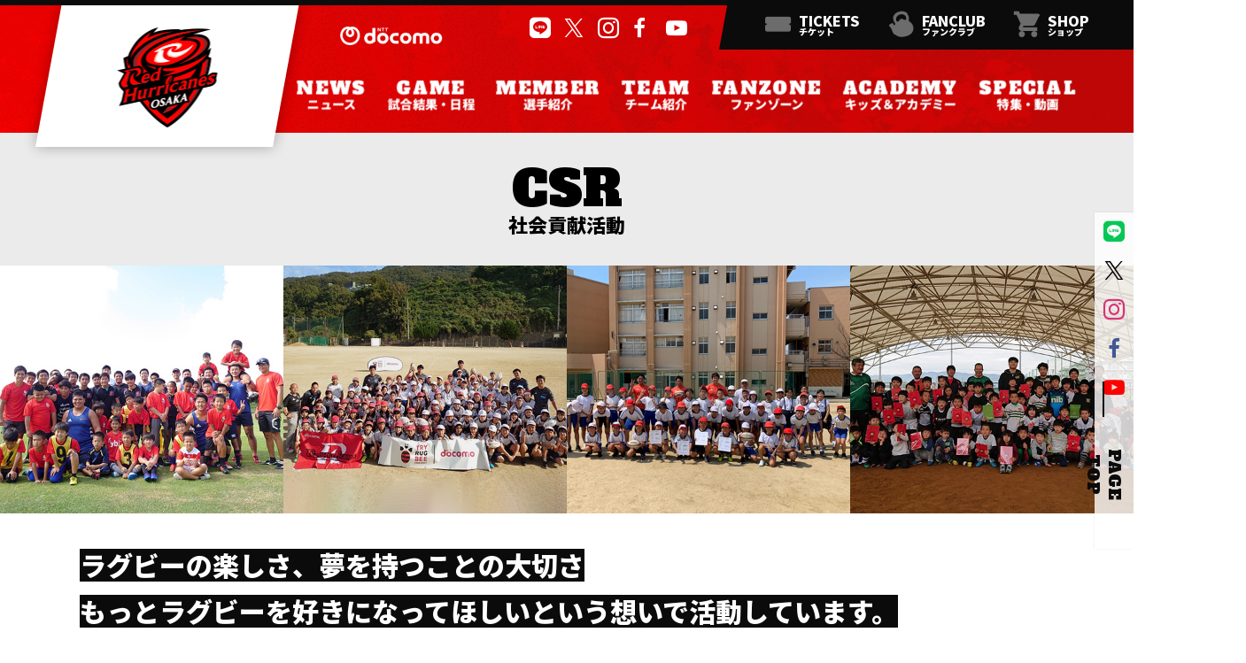

--- FILE ---
content_type: text/html; charset=UTF-8
request_url: https://docomo-rugby.jp/csr/index.html?year=2014
body_size: 28238
content:
<!DOCTYPE HTML>
<html lang="ja">
<head>
  <meta charset="UTF-8">
  <title>2014年度 | 社会貢献活動 | レッドハリケーンズ大阪</title>
  <meta name="description" content="レッドハリケーンズ大阪のオフィシャルウェブサイトです。レッドハリケーンズが取り組んでいる社会貢献活動についてご紹介します。">
  <meta name="viewport" content="width=device-width,initial-scale=1.0,viewport-fit=cover">
<!-- Google Tag Manager -->
<script>(function(w,d,s,l,i){w[l]=w[l]||[];w[l].push({'gtm.start':
new Date().getTime(),event:'gtm.js'});var f=d.getElementsByTagName(s)[0],
j=d.createElement(s),dl=l!='dataLayer'?'&l='+l:'';j.async=true;j.src=
'https://www.googletagmanager.com/gtm.js?id='+i+dl;f.parentNode.insertBefore(j,f);
})(window,document,'script','dataLayer','GTM-TKFLT8HX');</script>
<!-- End Google Tag Manager -->

  <meta property="og:description" content="レッドハリケーンズ大阪のオフィシャルウェブサイトです。試合スケジュール・試合結果・選手等を紹介しています。" />
  <meta property="og:type" content="website" />
  <meta property="og:url" content="https://docomo-rugby.jp/csr/index.html?year=2014" />
  <meta property="og:image" content="https://docomo-rugby.jp/common/img/icon_og.png" />
  <meta property="og:site_name" content="レッドハリケーンズ大阪" />
  <meta property="fb:app_id" content="1419375864972021" />
  <meta property="twitter:card" content="summary_large_image" />
  <meta property="twitter:site" content="@RedHurricanes" />
  <link rel="shortcut icon" href="/favicon.ico">
  <link rel="icon" href="favicon.png" type="image/png">
  <link rel="apple-touch-icon" href="https://docomo-rugby.jp/apple-touch-icon.png">
  <link rel="preconnect" href="https://fonts.googleapis.com">
  <link rel="preconnect" href="https://fonts.gstatic.com" crossorigin>
  <link href="https://fonts.googleapis.com/css2?family=Alfa+Slab+One&family=Noto+Sans+JP:wght@100..900&display=swap" rel="stylesheet">
  <link rel="stylesheet" type="text/css" href="/common/css/magnific-popup.css">
  <link rel="stylesheet" type="text/css" href="/common/css/common.css">
  <link rel="stylesheet" type="text/css" href="/common/css/csr.css">
  <script src="//ajax.googleapis.com/ajax/libs/jquery/3.1.1/jquery.min.js" defer></script>
  <script> (window.jQuery || document .write('<script src="/common/js/jquery.min.js" defer><\/script>')); </script>
  <script src="/common/js/jquery.magnific-popup.js" defer></script>
  <script src="/common/js/slick.min.js" defer></script>
  <script src="/common/js/common.js" defer></script>
  <script src="/common/js/csr.js" defer></script>
</head>
<body>
  <!-- Google Tag Manager (noscript) -->
<noscript><iframe src="https://www.googletagmanager.com/ns.html?id=GTM-TKFLT8HX"
height="0" width="0" style="display:none;visibility:hidden"></iframe></noscript>
<!-- End Google Tag Manager (noscript) -->

  <!-- Google Tag Manager -->
  <noscript><iframe src="//www.googletagmanager.com/ns.html?id=GTM-TL5G3S"
  height="0" width="0" style="display:none;visibility:hidden"></iframe></noscript>
  <script>(function(w,d,s,l,i){w[l]=w[l]||[];w[l].push({'gtm.start':
  new Date().getTime(),event:'gtm.js'});var f=d.getElementsByTagName(s)[0],
  j=d.createElement(s),dl=l!='dataLayer'?'&l='+l:'';j.async=true;j.src=
  '//www.googletagmanager.com/gtm.js?id='+i+dl;f.parentNode.insertBefore(j,f);
  })(window,document,'script','dataLayer','GTM-TL5G3S');</script>
  <!-- End Google Tag Manager -->

  <div id="fb-root"></div>
  <script>(function(d, s, id) {
    var js, fjs = d.getElementsByTagName(s)[0];
    if (d.getElementById(id)) return;
    js = d.createElement(s); js.id = id;
    js.src = "//connect.facebook.net/ja_JP/sdk.js#xfbml=1&version=v2.3&appId=1419375864972021";
    fjs.parentNode.insertBefore(js, fjs);
  }(document, 'script', 'facebook-jssdk'));</script>

  <header class="global-header" role="banner">
    <h1 class="global-header__logo"><a href="/"><span><img src="/common/img/img_logo-rh.png" alt="NTT docomo Rugby football club"></span></a></h1>
    <nav class="global-menu">
      <button type="button" class="global-menu__btn js-menu-open">
        <span></span>
      </button>
      <div class="global-nav">
        <ul class="global-nav-list">
          <li class="global-nav-list__item js-open">
            <a href="/news/">
              <span data-en="NEWS">ニュース</span>
            </a>
            <ul class="sub-list">
              <li class="sub-list__item"><a href="/news/"><span>ニュース一覧</span></a></li>
              <li class="sub-list__item"><a href="/csr/index.html"><span>社会貢献活動</span></a></li>
            </ul>
          </li>
          <li class="global-nav-list__item js-open">
            <a href="/game/">
              <span data-en="GAME">試合結果・日程</span>
            </a>
            <ul class="sub-list">
              <li class="sub-list__item is-hidden--pc"><a href="/game/"><span>試合結果・日程トップ</span></a></li>
              <li class="sub-list__item"><a href="/map/"><span>試合会場</span></a></li>
              <li class="sub-list__item"><a href="/ticket/"><span>チケット情報</span></a></li>
              <li class="sub-list__item"><a href="/game/ranking/"><span>順位表</span></a></li>
            </ul>
          </li>
          <li class="global-nav-list__item js-open">
            <a href="/player/">
              <span data-en="MEMBER">選手紹介</span>
            </a>
            <ul class="sub-list">
              <li class="sub-list__item is-hidden--pc"><a href="/player/"><span>選手紹介トップ</span></a></li>
              <li class="sub-list__item"><a href="/player/index.html#forward"><span>フォワード</span></a></li>
              <li class="sub-list__item"><a href="/player/index.html#backs"><span>バックス</span></a></li>
              <li class="sub-list__item"><a href="/player/index.html#staff"><span>コーチ・スタッフ</span></a></li>
              <li class="sub-list__item"><a href="/player/ranking/"><span>通算戦績ランキング</span></a></li>
              <li class="sub-list__item"><a href="/player/record/"><span>個人戦績データ</span></a></li>
            </ul>
          </li>
          <li class="global-nav-list__item js-open">
            <a href="/team/">
              <span data-en="TEAM">チーム紹介</span>
            </a>
            <ul class="sub-list">
              <li class="sub-list__item is-hidden--pc"><a href="/team/"><span>チーム紹介トップ</span></a></li>
              <li class="sub-list__item"><a href="/team/homeground/"><span>ホームグラウンド</span></a></li>
              <li class="sub-list__item"><a href="/team/character/"><span>チームキャラクター</span></a></li>
              <li class="sub-list__item"><a href="/team/schedule/"><span>チームスケジュール</span></a></li>
              <!--li class="sub-list__item"><a href="/faq/"><span>よくあるご質問・FAQ</span></a></li-->
            </ul>
          </li>
          <li class="global-nav-list__item js-open">
            <a href="/fanzone/">
              <span data-en="FANZONE">ファンゾーン</span>
            </a>
            <ul class="sub-list">
              <li class="sub-list__item is-hidden--pc"><a href="/fanzone/"><span>ファンゾーントップ</span></a></li>
              <li class="sub-list__item"><a href="/fanzone/rule/"><span>ラグビーのルール</span></a></li>
            </ul>
          </li>
          <li class="global-nav-list__item js-open">
            <a href="/kids/">
              <span data-en="ACADEMY">キッズ＆アカデミー</span>
            </a>
            <ul class="sub-list">
              <li class="sub-list__item is-hidden--pc"><a href="/kids/"><span>キッズ＆アカデミートップ</span></a></li>
              <li class="sub-list__item"><a href="/kids/academy/"><span>ラグビーアカデミー</span></a></li>
              <li class="sub-list__item"><a href="/kids/rugbykids/"><span>応援！ラグビーキッズ</span></a></li>
            </ul>
          </li>
          <li class="global-nav-list__item js-open">
            <a href="/special/">
              <span data-en="SPECIAL">特集・動画</span>
            </a>
            <ul class="sub-list">
              <li class="sub-list__item"><a href="/special/"><span>特集コンテンツ</span></a></li>
              <li class="sub-list__item"><a href="/photo/"><span>フォトギャラリー</span></a></li>
              <li class="sub-list__item"><a href="/special/2020/exercise/index.html"><span>レッドハリケーンズエクササイズ</span></a></li>
            </ul>
          </li>
        </ul>
        <div class="sns-list">
          <a href="https://page.line.me/?accountId=redhurricanes" class="sns-list__item ico_line" aria-label="公式LINEを開く" target="_blank"></a>
          <a href="https://twitter.com/RedHurricanes" class="sns-list__item ico_x" aria-label="公式Xを開く" target="_blank"></a>
          <a href="https://www.instagram.com/redhurricanes_official/" class="sns-list__item ico_instagram" aria-label="公式インスタグラムを開く" target="_blank"></a>
          <a href="https://www.facebook.com/RedHurricanes.official" class="sns-list__item ico_facebook-f" aria-label="公式フェイスブックページを開く" target="_blank"></a>
          <a href="https://www.youtube.com/user/RedHurricanes2013" class="sns-list__item ico_youtube-play" aria-label="公式YouTubeチャンネルを開く" target="_blank"></a>
        </div>
      </div>
    </nav>
    <div class="connection-list">
      <a href="/ticket/" class="connection-list__link ico_ticket">
        <span class="eng">TICKETS</span>
        <span class="jpn">チケット</span>
      </a>
      <a href="/fanclub/" class="connection-list__link ico_kettle">
        <span class="eng">FANCLUB</span>
        <span class="jpn">ファンクラブ</span>
      </a>
      <a href="https://store.clubredhurricanes.docomo-rugby.jp/store/" class="connection-list__link ico_cart" target="_blank">
        <span class="eng">SHOP</span>
        <span class="jpn">ショップ</span>
      </a>
    </div>
  </header>

  <main class="main" id="main">
    <article class="main-contents">
      <header class="main-contents-header">
        <h1 class="main-contents-header__ttl" data-en="CSR">社会貢献活動</h1>
      </header>
      <div class="main-contents-body--top">
        <div class="csr-header">
          <h2 class="csr-header__ttl">
            <span>
              <span>ラグビーの楽しさ、</span><span>夢を持つことの大切さ</span>
            </span>
            <span>
              <span>もっとラグビーを好きになってほしい</span><span>という想いで活動しています。</span>
            </span>
          </h2>
          <p class="csr-header__txt">レッドハリケーンズ大阪は、ラグビーを通じた社会貢献を行うことが重要であると考え、<br>
          発足から現在に至るまで社会貢献並びにラグビー普及育成活動を各地で実施しております。<br>
          ラグビーを通して、ラグビーの楽しさ、夢を持つことの大切さ、人と人とのつながりの大切さを伝えていきます。</p>
          <div class="csr-header__img"><img src="/common/img/csr/img_csr-header.jpg" alt=""></div>
        </div>
        <div class="cmn-section01 js-menu-wrap">



          <section class="cmn-section02 is-display-grid">
            <h3 class="cmn-ttl03" data-en="CSR">ラグビー普及・社会貢献</h3>
            <p class="cmn-description">主に、関西エリアのラグビー部やラグビースクールを中心に、幼稚園児～大人まで幅広く指導を行っております。大阪市主催「チャンピオンレッスン・レッドハリケーンズ ラグビー教室」も開催しております。</p>
            <div class="article-list">


  
              <a href="https://docomo-rugby.jp/csr/detail.html?id=661" class="article-list-item js-spreading-page-1 ico_arrow-r">
                <div class="article-list-item__img"><img src="/common/img/no-image.jpg" alt=""></div>
                <div class="article-list-item__meta">
                  <time class="article-date" datetime="2015-3-31">2015年3月31日</time>
                </div>
                <p class="article-list-item__ttl">チャンピオンレッスン開催模様</p>
              </a>

  
              <a href="https://docomo-rugby.jp/csr/detail.html?id=662" class="article-list-item js-spreading-page-1 ico_arrow-r">
                <div class="article-list-item__img"><img src="/common/img/no-image.jpg" alt=""></div>
                <div class="article-list-item__meta">
                  <time class="article-date" datetime="2015-3-20">2015年3月20日</time>
                </div>
                <p class="article-list-item__ttl">ラグビー感謝の日 報告</p>
              </a>

  
              <a href="https://docomo-rugby.jp/csr/detail.html?id=640" class="article-list-item js-spreading-page-1 ico_arrow-r">
                <div class="article-list-item__img"><img src="/common/img/no-image.jpg" alt=""></div>
                <div class="article-list-item__meta">
                  <time class="article-date" datetime="2015-2-10">2015年2月10日</time>
                </div>
                <p class="article-list-item__ttl">【チャンピオンレッスン】ジュニアラグビー教室開催のお知らせ</p>
              </a>

  
              <a href="https://docomo-rugby.jp/csr/detail.html?id=663" class="article-list-item js-spreading-page-1 ico_arrow-r">
                <div class="article-list-item__img"><img src="/common/img/no-image.jpg" alt=""></div>
                <div class="article-list-item__meta">
                  <time class="article-date" datetime="2015-2-9">2015年2月9日</time>
                </div>
                <p class="article-list-item__ttl">大川選手、笠木選手、姜氏（通訳）が講師として職業講話に参加！</p>
              </a>

  
              <a href="https://docomo-rugby.jp/csr/detail.html?id=664" class="article-list-item js-spreading-page-1 ico_arrow-r">
                <div class="article-list-item__img"><img src="/common/img/no-image.jpg" alt=""></div>
                <div class="article-list-item__meta">
                  <time class="article-date" datetime="2015-1-7">2015年1月7日</time>
                </div>
                <p class="article-list-item__ttl">「よしもとラグビー新喜劇2015」に箕内選手、秦選手、泉選手が出演！</p>
              </a>

  
              <a href="https://docomo-rugby.jp/csr/detail.html?id=641" class="article-list-item js-spreading-page-1 ico_arrow-r">
                <div class="article-list-item__img"><img src="/common/img/no-image.jpg" alt=""></div>
                <div class="article-list-item__meta">
                  <time class="article-date" datetime="2014-12-25">2014年12月25日</time>
                </div>
                <p class="article-list-item__ttl">「よしもとラグビー新喜劇2015」に箕内選手、秦選手、泉選手が出演します！</p>
              </a>

  

  
              <a href="https://docomo-rugby.jp/csr/detail.html?id=666" class="article-list-item js-spreading-page-2 ico_arrow-r">
                <div class="article-list-item__img"><img src="/common/img/no-image.jpg" alt=""></div>
                <div class="article-list-item__meta">
                  <time class="article-date" datetime="2014-10-27">2014年10月27日</time>
                </div>
                <p class="article-list-item__ttl">ドコモ大阪南港グラウンドでラグビースクール交流会を開催</p>
              </a>

  
              <a href="https://docomo-rugby.jp/csr/detail.html?id=667" class="article-list-item js-spreading-page-2 ico_arrow-r">
                <div class="article-list-item__img"><img src="/common/img/no-image.jpg" alt=""></div>
                <div class="article-list-item__meta">
                  <time class="article-date" datetime="2014-9-9">2014年9月9日</time>
                </div>
                <p class="article-list-item__ttl">ラグビー教室を開催（高槻・茨木・箕面ラグビースクール）</p>
              </a>

  
              <a href="http://rainbow.nttdocomo.co.jp/enterprise/detail/90/" class="article-list-item js-spreading-page-2 ico_arrow-r">
                <div class="article-list-item__img"><img src="/common/img/no-image.jpg" alt=""></div>
                <div class="article-list-item__meta">
                  <time class="article-date" datetime="2014-8-19">2014年8月19日</time>
                </div>
                <p class="article-list-item__ttl">【掲載情報】笑顔の架け橋Rainbowプロジェクト（未来へ進むとうほくレポート）</p>
              </a>

  
              <a href="https://docomo-rugby.jp/csr/detail.html?id=668" class="article-list-item js-spreading-page-2 ico_arrow-r">
                <div class="article-list-item__img"><img src="/common/img/no-image.jpg" alt=""></div>
                <div class="article-list-item__meta">
                  <time class="article-date" datetime="2014-7-15">2014年7月15日</time>
                </div>
                <p class="article-list-item__ttl">ラグビー教室を開催（高知市東部総合運動場）</p>
              </a>

  
              <a href="https://docomo-rugby.jp/csr/detail.html?id=669" class="article-list-item js-spreading-page-2 ico_arrow-r">
                <div class="article-list-item__img"><img src="/common/img/no-image.jpg" alt=""></div>
                <div class="article-list-item__meta">
                  <time class="article-date" datetime="2014-6-24">2014年6月24日</time>
                </div>
                <p class="article-list-item__ttl">ラグビー教室を開催(大阪市立勝山中学校)</p>
              </a>

  
              <a href="https://docomo-rugby.jp/csr/detail.html?id=670" class="article-list-item js-spreading-page-2 ico_arrow-r">
                <div class="article-list-item__img"><img src="/common/img/no-image.jpg" alt=""></div>
                <div class="article-list-item__meta">
                  <time class="article-date" datetime="2014-5-26">2014年5月26日</time>
                </div>
                <p class="article-list-item__ttl">朝日新聞Presents第5回J-GREEN堺フェスティバル ラグビー体験会開催模様</p>
              </a>

  

  
              <a href="https://docomo-rugby.jp/csr/detail.html?id=671" class="article-list-item js-spreading-page-3 ico_arrow-r">
                <div class="article-list-item__img"><img src="/common/img/no-image.jpg" alt=""></div>
                <div class="article-list-item__meta">
                  <time class="article-date" datetime="2014-5-9">2014年5月9日</time>
                </div>
                <p class="article-list-item__ttl">朝日新聞Presents 第5回J-GREEN堺フェスティバルにてラグビー体験会を開催</p>
              </a>

  
              <a href="https://docomo-rugby.jp/csr/detail.html?id=672" class="article-list-item js-spreading-page-3 ico_arrow-r">
                <div class="article-list-item__img"><img src="/common/img/no-image.jpg" alt=""></div>
                <div class="article-list-item__meta">
                  <time class="article-date" datetime="2014-4-8">2014年4月8日</time>
                </div>
                <p class="article-list-item__ttl">「トップリーガーふれあい親子ラグビー体験」参加模様</p>
              </a>

  
              <a href="https://docomo-rugby.jp/csr/detail.html?id=674" class="article-list-item js-spreading-page-3 ico_arrow-r">
                <div class="article-list-item__img"><img src="/common/img/no-image.jpg" alt=""></div>
                <div class="article-list-item__meta">
                  <time class="article-date" datetime="2014-4-2">2014年4月2日</time>
                </div>
                <p class="article-list-item__ttl">ジュニアラグビー教室開催模様</p>
              </a>

  
              <a href="https://docomo-rugby.jp/csr/detail.html?id=673" class="article-list-item js-spreading-page-3 ico_arrow-r">
                <div class="article-list-item__img"><img src="/common/img/no-image.jpg" alt=""></div>
                <div class="article-list-item__meta">
                  <time class="article-date" datetime="2014-4-2">2014年4月2日</time>
                </div>
                <p class="article-list-item__ttl">2014関西セブンズフェスティバル 特別イベント「トップリーガーふれあい親子ラグビー体験」参加選手のお知らせ</p>
              </a>

  


              <button type="button" class="article-list-more-btn js-spreading-list-show" data-page="1" data-last="3">
                <span class="ico_arrow-d">もっと見る</span>
              </button>


            </div>
          </section>



          <section class="cmn-section02 is-display-list">
            <h3 class="cmn-ttl03" data-en="DOCOMO CUP">ドコモカップ</h3>
            <p class="cmn-description">大阪府ラグビーフットボール協会と株式会社NTTドコモは、ラグビーの普及・促進に向けて、大阪府の小学校6年生を対象としたラグビースクール大会を開催しております。</p>
            <div class="article-list">


  
              <a href="https://docomo-rugby.jp/csr/detail.html?id=719" class="article-list-item js-docomocup-page-1 ico_arrow-r">
                <div class="article-list-item__img"><img src="/common/img/no-image.jpg" alt=""></div>
                <div class="article-list-item__meta">
                  <time class="article-date" datetime="2014-12-24">2014年12月24日</time>
                </div>
                <p class="article-list-item__ttl">第5回ドコモカップ決勝トーナメント結果</p>
              </a>

  
              <a href="https://docomo-rugby.jp/csr/detail.html?id=721" class="article-list-item js-docomocup-page-1 ico_arrow-r">
                <div class="article-list-item__img"><img src="/common/img/no-image.jpg" alt=""></div>
                <div class="article-list-item__meta">
                  <time class="article-date" datetime="2014-12-15">2014年12月15日</time>
                </div>
                <p class="article-list-item__ttl">第５回ドコモカップ決勝トーナメント開催のお知らせ</p>
              </a>

  
              <a href="https://docomo-rugby.jp/csr/2014/1118_01.html" class="article-list-item js-docomocup-page-1 ico_arrow-r">
                <div class="article-list-item__img"><img src="/common/img/no-image.jpg" alt=""></div>
                <div class="article-list-item__meta">
                  <time class="article-date" datetime="2014-11-18">2014年11月18日</time>
                </div>
                <p class="article-list-item__ttl">第5回ドコモカップ 予選リーグ結果</p>
              </a>

  
              <a href="https://docomo-rugby.jp/csr/2014/1105_01.html" class="article-list-item js-docomocup-page-1 ico_arrow-r">
                <div class="article-list-item__img"><img src="/common/img/no-image.jpg" alt=""></div>
                <div class="article-list-item__meta">
                  <time class="article-date" datetime="2014-11-5">2014年11月5日</time>
                </div>
                <p class="article-list-item__ttl">第5回 ドコモカップ開催～大阪府No.1を決めるミニラグビー大会～</p>
              </a>

  


            </div>
          </section>


<div class="side-menu js-fixed-menu">
  <div class="archive-list">


      <a href="/csr/index.html?year=2025" class="archive-list__link ico_arrow-r">2025年度</a>


      <a href="/csr/index.html?year=2024" class="archive-list__link ico_arrow-r">2024年度</a>


      <a href="/csr/index.html?year=2023" class="archive-list__link ico_arrow-r">2023年度</a>


      <a href="/csr/index.html?year=2022" class="archive-list__link ico_arrow-r">2022年度</a>


      <a href="/csr/index.html?year=2021" class="archive-list__link ico_arrow-r">2021年度</a>


      <a href="/csr/index.html?year=2020" class="archive-list__link ico_arrow-r">2020年度</a>


      <a href="/csr/index.html?year=2019" class="archive-list__link ico_arrow-r">2019年度</a>


      <a href="/csr/index.html?year=2018" class="archive-list__link ico_arrow-r">2018年度</a>


      <a href="/csr/index.html?year=2017" class="archive-list__link ico_arrow-r">2017年度</a>


      <a href="/csr/index.html?year=2016" class="archive-list__link ico_arrow-r">2016年度</a>


      <a href="/csr/index.html?year=2015" class="archive-list__link ico_arrow-r">2015年度</a>


      <a href="/csr/index.html?year=2014" class="archive-list__link ico_arrow-r">2014年度</a>


      <a href="/csr/index.html?year=2013" class="archive-list__link ico_arrow-r">2013年度</a>


  </div>
</div></div>

      </div>
    </article>
  </main>

  <footer class="global-footer" role="contentinfo">
    <div class="totop is-hidden--tabsp">
      <div class="totop-sns">
        <a href="https://page.line.me/?accountId=redhurricanes" class="totop-sns__link--line ico_line" aria-label="公式LINEを開く" target="_blank"></a>
        <a href="https://twitter.com/RedHurricanes" class="totop-sns__link--x ico_x" aria-label="公式Xを開く" target="_blank"></a>
        <a href="https://www.instagram.com/redhurricanes_official/" class="totop-sns__link--insta ico_instagram" aria-label="公式インスタグラムを開く" target="_blank"></a>
        <a href="https://www.facebook.com/RedHurricanes.official" class="totop-sns__link--fb ico_facebook-f" aria-label="公式フェイスブックページを開く" target="_blank"></a>
        <a href="https://www.youtube.com/user/RedHurricanes2013" class="totop-sns__link--youtube ico_youtube-play" aria-label="公式YouTubeチャンネルを開く" target="_blank"></a>
      </div>
      <a href="#main" class="totop__link"><span>PAGE TOP</span></a>
    </div>
    <div class="sns-list">
      <p class="sns-list__ttl"><img src="/common/img/ttl_ftr-sns.png" alt="Follow me"></p>
      <a href="https://page.line.me/?accountId=redhurricanes" class="sns-list__item ico_line" aria-label="公式LINEを開く" target="_blank"></a>
      <a href="https://twitter.com/RedHurricanes" class="sns-list__item ico_x" aria-label="公式Xを開く" target="_blank"></a>
      <a href="https://www.instagram.com/redhurricanes_official/" class="sns-list__item ico_instagram" aria-label="公式インスタグラムを開く" target="_blank"></a>
      <a href="https://www.facebook.com/RedHurricanes.official" class="sns-list__item ico_facebook-f" aria-label="公式フェイスブックページを開く" target="_blank"></a>
      <a href="https://www.youtube.com/user/RedHurricanes2013" class="sns-list__item ico_youtube-play" aria-label="公式YouTubeチャンネルを開く" target="_blank"></a>
      <div class="sns-list__item-jsports">
        <a href="https://www.jsports.co.jp/rugby/?utm_source=Web&utm_medium=Web&utm_campaign=league-one-teams" class="sns-list__item-jsports__link" aria-label="JSPORTSを開く" target="_blank"><img src="/common/img/icon_jsports.svg" alt=""></a>
      </div>
      <div class="sns-list__item-jingugaienchiku">
        <a href="https://www.jingugaienmachidukuri.jp/sport/" class="sns-list__item-jingugaienchiku__link" aria-label="神宮外苑前地区まちづくり 生まれ変わるスポーツ施設ページを開く" target="_blank"><img src="/common/img/icon_machidukuri_banner_1121.svg" alt=""></a>
      </div>
    </div>
    <p class="global-footer__copyright">
      <small lang="en">©2026 NTT DOCOMO,INC. All Rights Reserved.</small>
    </p>
  </footer>

</body>
</html>


--- FILE ---
content_type: text/css
request_url: https://docomo-rugby.jp/common/css/csr.css
body_size: 9842
content:
@import url(https://fonts.googleapis.com/css?family=Noto+Sans+JP:400,700&display=swap&subset=japanese);
@font-face {
    font-family:Helvetica Neue;
    src:local("Helvetica Neue Regular");
    font-weight:100
}
@font-face {
    font-family:Helvetica Neue;
    src:local("Helvetica Neue Regular");
    font-weight:200
}
@font-face {
    font-family:drh;
    src:url(/common/fonts/drh.ttf?6q55hc) format("truetype"),url(/common/fonts/drh.woff?6q55hc) format("woff"),url(/common/fonts/drh.svg?6q55hc#drh) format("svg");
    font-weight:400;
    font-style:normal
}
.main-contents-header__ttl {
    margin-bottom:0
}
.main-contents-body--top {
    position:relative;
    padding:0
}
@media screen and (min-width:1181px) {
    .cmn-section02:last-of-type {
        padding-bottom:120px
    }
}
@media screen and (min-width:768px) and (max-width:1180px) {
    .cmn-section02:last-of-type {
        padding-bottom:80px
    }
}
@media screen and (max-width:767px) {
    .cmn-section02:last-of-type {
        padding-bottom:6.66667vw
    }
}
@media screen and (max-width:1180px) {
    .side-menu {
        width:100%
    }
}
.csr-header {
    display:flex;
    flex-direction:column;
    border-bottom:1px solid #ebebeb
}
@media screen and (min-width:1181px) {
    .csr-header {
        margin-bottom:80px;
        padding-bottom:60px
    }
}
@media screen and (min-width:768px) and (max-width:1180px) {
    .csr-header {
        margin-bottom:60px;
        padding-bottom:40px
    }
}
@media screen and (max-width:767px) {
    .csr-header {
        margin-bottom:8vw;
        padding-bottom:5.33333vw
    }
}
.csr-header__ttl {
    order:2;
    margin:0 auto;
    color:#fff;
    font-family: "Noto Sans JP", sans-serif;
    font-weight: 900;
    line-height:1.25
}
@media screen and (min-width:1181px) {
    .csr-header__ttl {
        width:1100px;
        margin-bottom:20px;
        font-size:30px
    }
}
@media screen and (min-width:768px) and (max-width:1180px) {
    .csr-header__ttl {
        width:92%;
        margin-bottom:15px;
        font-size:22px
    }
}
@media screen and (max-width:767px) {
    .csr-header__ttl {
        width:92vw;
        margin-bottom:2.66667vw;
        font-size:5.33333vw
    }
}
@media screen and (min-width:1181px) {
    .csr-header__ttl>span {
        display:inline-block;
        background:#0b0b0b;
        margin-bottom:15px
    }
}
@media screen and (min-width:768px) and (max-width:1180px) {
    .csr-header__ttl>span {
        display:inline-block;
        margin-bottom:10px;
        background:#0b0b0b
    }
}
@media screen and (max-width:767px) {
    .csr-header__ttl>span>span {
        display:inline-block;
        margin-bottom:2.66667vw;
        background:#0b0b0b
    }
}
.csr-header__txt {
    order:3;
    margin:0 auto;
    font-family: "Noto Sans JP", sans-serif;
    font-weight: 500;
    line-height:1.75
}
@media screen and (min-width:1181px) {
    .csr-header__txt {
        width:1100px;
        font-size:18px
    }
}
@media screen and (min-width:768px) and (max-width:1180px) {
    .csr-header__txt {
        width:92%;
        font-size:16px
    }
}
@media screen and (max-width:767px) {
    .csr-header__txt {
        width:92vw;
        font-size:4.26667vw
    }
}
.csr-header__img {
    order:1
}
@media screen and (min-width:1181px) {
    .csr-header__img {
        margin-bottom:40px
    }
}
@media screen and (min-width:768px) and (max-width:1180px) {
    .csr-header__img {
        margin-bottom:30px
    }
}
@media screen and (max-width:767px) {
    .csr-header__img {
        margin-bottom:4vw
    }
}
.csr-hero {
    margin-bottom:40px;
    padding:24px 0 8px;
    background-image:url(/common/img/csr/special/bg_pattern.png);
    background-size:auto 100%;
    background-repeat:repeat-x
}
@media screen and (max-width:767px) {
    .csr-hero {
        padding:2.66667vw 0 4px;
        margin-bottom:8.53333vw
    }
}
@media screen and (max-width:767px) {
    .csr-hero>* {
        width:100%
    }
}
.csr-hero img {
    width:100%
}
.csr--special {
    position:relative;
    background-image:url(/common/img/csr/special/bg_hand.png);
    background-size:100% auto;
    background-position:50% 0;
    background-repeat:no-repeat
}
@media screen and (max-width:767px) {
    .csr--special {
        background-size:130% auto
    }
}
.csr--special .sup {
    vertical-align:super;
    font-size:10px
}
.csr--special .csr-section {
    margin-bottom:120px
}
@media screen and (max-width:767px) {
    .csr--special .csr-section {
        margin-bottom:12.8vw
    }
}
.csr--special .csr-description {
    margin-bottom:40px;
    font-size:24px;
    font-weight:700;
    line-height:2.5;
    text-align:center
}
@media screen and (max-width:767px) {
    .csr--special .csr-description {
        margin-bottom:8.53333vw;
        font-size:4.8vw
    }
}
.csr--special .csr-note {
    font-size:14px;
    text-align:center
}
.csr--special .csr-collaborate {
    display:flex;
    justify-content:center;
    align-items:center
}
@media screen and (max-width:767px) {
    .csr--special .csr-collaborate {
        padding:0 2.66667vw
    }
}
.csr--special .csr-collaborate__logo {
    width:250px
}
.csr--special .csr-collaborate__cross {
    position:relative;
    margin:0 60px;
    width:60px;
    height:60px;
    transform:rotate(45deg);
    flex-shrink:0
}
@media screen and (max-width:767px) {
    .csr--special .csr-collaborate__cross {
        margin:0 5.33333vw;
        width:13.33333vw;
        height:13.33333vw
    }
}
.csr--special .csr-collaborate__cross:after,.csr--special .csr-collaborate__cross:before {
    content:"";
    position:absolute;
    left:50%;
    top:50%;
    transform:translate(-50%,-50%);
    background-color:#000
}
.csr--special .csr-collaborate__cross:before {
    width:3px;
    height:100%
}
@media screen and (max-width:767px) {
    .csr--special .csr-collaborate__cross:before {
        width:2px
    }
}
.csr--special .csr-collaborate__cross:after {
    width:100%;
    height:3px
}
@media screen and (max-width:767px) {
    .csr--special .csr-collaborate__cross:after {
        height:2px
    }
}
.csr--special .csr-report {
    position:relative;
    margin-bottom:185px;
    padding:60px;
    background-color:#f5f5f5;
    border-radius:88px
}
@media screen and (max-width:767px) {
    .csr--special .csr-report {
        margin-bottom:12.8vw;
        padding:8.53333vw 8.53333vw calc(16vw + 50px);
        border-radius:65px
    }
}
.csr--special .csr-report__row {
    margin-bottom:40px;
    display:flex;
    flex-wrap:wrap;
    align-items:center
}
@media screen and (max-width:767px) {
    .csr--special .csr-report__row {
        margin-bottom:12.8vw
    }
}
.csr--special .csr-report__imgRow {
    display:flex;
    flex-wrap:wrap;
    margin:0 -20px 72px
}
@media screen and (max-width:767px) {
    .csr--special .csr-report__imgRow {
        margin-bottom:12.8vw
    }
}
.csr--special .csr-report__imgRow>* {
    padding:0 20px;
    flex-grow:1
}
.csr--special .csr-report__img--l {
    width:50%
}
.csr--special .csr-report__img--l>* {
    width:100%
}
@media screen and (max-width:767px) {
    .csr--special .csr-report__img--l {
        width:100%;
        margin-bottom:6.4vw
    }
}
.csr--special .csr-report__img--s {
    width:30%
}
.csr--special .csr-report__img--s>* {
    width:100%
}
@media screen and (max-width:767px) {
    .csr--special .csr-report__img--s {
        width:100%;
        margin-bottom:4.26667vw
    }
}
.csr--special .csr-report__txt {
    width:50%;
    padding-left:40px;
    font-size:20px;
    font-weight:700
}
@media screen and (max-width:767px) {
    .csr--special .csr-report__txt {
        width:100%;
        padding-left:0;
        font-size:4.26667vw
    }
}
.csr--special .csr-report__point {
    margin-bottom:30px;
    font-size:40px;
    font-weight:700;
    text-align:center;
    line-height:2
}
@media screen and (max-width:767px) {
    .csr--special .csr-report__point {
        margin-bottom:6.4vw;
        font-size:5.86667vw
    }
}
@media screen and (max-width:767px) {
    .csr--special .csr-report__decoration {
        margin-bottom:5.33333vw
    }
}
.csr--special .csr-report__decoration__child {
    margin:0 auto 24px;
    width:20px;
    height:20px;
    border-radius:50%;
    background:#bd0c15
}
@media screen and (max-width:767px) {
    .csr--special .csr-report__decoration__child {
        margin-bottom:3.2vw;
        width:10px;
        height:10px
    }
}
.csr--special .csr-report__btn {
    position:absolute;
    left:50%;
    bottom:0;
    display:block;
    margin:auto;
    width:60%;
    padding:44px 0;
    text-align:center;
    color:#fff;
    font-size:26px;
    font-weight:700;
    background:#bd0c15;
    border-radius:128px;
    transform:translate(-50%,50%)
}
@media screen and (max-width:767px) {
    .csr--special .csr-report__btn {
        font-size:5.33333vw;
        padding:25px 0;
        width:100%;
        border-radius:100px;
        transform:translate(-50%)
    }
}
.csr--special .csr-report__btn:after {
    content:"";
    display:inline-block;
    margin-left:16px;
    width:26px;
    height:26px;
    background-image:url(/common/img/csr/special/icon_blank.svg);
    background-size:contain;
    background-position:50% 50%;
    background-repeat:no-repeat
}
@media screen and (max-width:767px) {
    .csr--special .csr-report__btn:after {
        width:4.8vw;
        height:4.8vw
    }
}


--- FILE ---
content_type: application/javascript
request_url: https://docomo-rugby.jp/common/js/csr.js
body_size: 2059
content:
!function(t){var e={};function s(a){if(e[a])return e[a].exports;var n=e[a]={i:a,l:!1,exports:{}};return t[a].call(n.exports,n,n.exports,s),n.l=!0,n.exports}s.m=t,s.c=e,s.d=function(t,e,a){s.o(t,e)||Object.defineProperty(t,e,{enumerable:!0,get:a})},s.r=function(t){"undefined"!=typeof Symbol&&Symbol.toStringTag&&Object.defineProperty(t,Symbol.toStringTag,{value:"Module"}),Object.defineProperty(t,"__esModule",{value:!0})},s.t=function(t,e){if(1&e&&(t=s(t)),8&e)return t;if(4&e&&"object"==typeof t&&t&&t.__esModule)return t;var a=Object.create(null);if(s.r(a),Object.defineProperty(a,"default",{enumerable:!0,value:t}),2&e&&"string"!=typeof t)for(var n in t)s.d(a,n,function(e){return t[e]}.bind(null,n));return a},s.n=function(t){var e=t&&t.__esModule?function(){return t.default}:function(){return t};return s.d(e,"a",e),e},s.o=function(t,e){return Object.prototype.hasOwnProperty.call(t,e)},s.p="",s(s.s=0)}([function(t,e,s){"use strict";s.r(e);s(1);$((function(){$(".js-teammates-list-show")[0]&&($('[class*="js-teammates-page"]').not(".js-teammates-page-1").css("display","none"),$(".js-teammates-list-show").on("click",(function(t){t.preventDefault();var e=parseInt($(this).data("page")),s=parseInt($(this).data("last"));e++,$(".js-teammates-page-"+e).show(),$(this).data("page",e),e>=s&&$(this).hide()}))),$(".js-spreading-list-show")[0]&&($('[class*="js-spreading-page"]').not(".js-spreading-page-1").css("display","none"),$(".js-spreading-list-show").on("click",(function(t){t.preventDefault();var e=parseInt($(this).data("page")),s=parseInt($(this).data("last"));e++,$(".js-spreading-page-"+e).show(),$(this).data("page",e),e>=s&&$(this).hide()}))),$(".js-docomocup-list-show")[0]&&($('[class*="js-docomocup-page"]').not(".js-docomocup-page-1").css("display","none"),$(".js-docomocup-list-show").on("click",(function(t){t.preventDefault();var e=parseInt($(this).data("page")),s=parseInt($(this).data("last"));e++,$(".js-docomocup-page-"+e).show(),$(this).data("page",e),e>=s&&$(this).hide()})))}))},function(t,e){}]);
//# sourceMappingURL=csr.js.map

--- FILE ---
content_type: image/svg+xml
request_url: https://docomo-rugby.jp/common/img/icon_jsports.svg
body_size: 2137
content:
<svg xmlns="http://www.w3.org/2000/svg" width="295.33" height="105.68" viewBox="0 0 295.33 105.68"><polygon points="17.01 105.68 23.28 82.29 0 82.29 15.78 23.39 39.06 23.39 45.33 0 114.58 0 108.31 23.39 295.33 23.39 279.55 82.29 92.53 82.29 86.26 105.68 17.01 105.68" style="fill:#fff"/><polygon points="289.4 28.07 276.12 77.61 5.93 77.61 19.2 28.07 289.4 28.07" style="fill:#05246e"/><polygon points="82.67 101 22.94 101 48.75 4.68 108.48 4.68 82.67 101" style="fill:#e60012"/><path d="M66,58.83a4.41,4.41,0,0,1-4.67,3.6H54.07l2-7.34H43.9l-2.31,8.66c-1.71,6.37,1,9.67,7.43,9.67H66c7.23,0,13.45-2.33,16.09-11.75L92.18,23.88H75.43Z" style="fill:#fff"/><path d="M120.33,50.57c-5.8-1.88-7.44-2.08-7.44-2.69s1-.84,3.25-.84h8.1a4,4,0,0,0,3.38-2.88l.87-3.25H115.85c-7.83,0-10.28,3.26-10.28,6.93,0,4.24,3.52,6.1,9.79,8,5.14,1.52,6.2,1.76,6.2,2.24,0,.7-1.23.87-4.36.87H106.69L105.26,65h13.37c7.29,0,10.62-2.54,10.62-6.79C129.25,54.73,127.25,52.81,120.33,50.57Z" style="fill:#fff"/><path d="M250.94,50.57c-5.79-1.88-7.44-2.08-7.44-2.69s1-.84,3.25-.84h8.1a4,4,0,0,0,3.38-2.88l.87-3.25H246.46c-7.83,0-10.27,3.26-10.27,6.93,0,4.24,3.51,6.1,9.78,8,5.15,1.52,6.21,1.76,6.21,2.24,0,.7-1.23.87-4.36.87H237.3L235.87,65h13.38c7.29,0,10.62-2.54,10.62-6.79C259.87,54.73,257.87,52.81,250.94,50.57Z" style="fill:#fff"/><path d="M213.66,40.91,212.09,47h7.74V65h7.94V47h3.49a3.66,3.66,0,0,0,3.3-2.61l.94-3.52Z" style="fill:#fff"/><path d="M145.83,40.91H131.64V65h7.66v-5.9h6.33c5.91,0,10-3.52,10-9.12S151.3,40.91,145.83,40.91Zm-1.67,12.65H139.3V46.49h4.86A3.56,3.56,0,0,1,148,50.05C148,52.41,146.14,53.56,144.16,53.56Z" style="fill:#fff"/><path d="M206.55,57.19A7.28,7.28,0,0,0,211,50c0-5.6-4.36-9.11-9.83-9.11H187V65h7.66V46.49h4.86a3.55,3.55,0,0,1,3.83,3.56c0,2.36-1.86,3.51-3.83,3.51h-4s6.36,7.89,7.13,8.87A5.85,5.85,0,0,0,207.68,65h5.81Z" style="fill:#fff"/><path d="M170.57,40.34C162,40.34,158,45,158,50.28v4.56c0,7.34,5.22,10.76,12.45,10.76S183.54,62.26,183.54,55V51.11C183.54,44.71,179.18,40.34,170.57,40.34Zm5.15,15.07c0,1.42-.83,4.52-4.94,4.52a4.55,4.55,0,0,1-4.94-4.52V50.67c0-1.54.83-4.66,5-4.66a4.55,4.55,0,0,1,4.85,4.66Z" style="fill:#fff"/></svg>

--- FILE ---
content_type: application/javascript
request_url: https://in.treasuredata.com/js/v3/global_id?callback=TreasureJSONPCallback1
body_size: 124
content:
typeof TreasureJSONPCallback1 === 'function' && TreasureJSONPCallback1({"global_id":"87f49cc4-ed0b-4d57-b1c7-c2177a8bfed8"});

--- FILE ---
content_type: image/svg+xml
request_url: https://docomo-rugby.jp/common/img/icon_machidukuri_banner_1121.svg
body_size: 40996
content:
<?xml version="1.0" encoding="UTF-8"?>
<svg id="_レイヤー_1" data-name="レイヤー_1" xmlns="http://www.w3.org/2000/svg" viewBox="0 0 1920 640">
  <defs>
    <style>
      .cls-1 {
        fill: #231815;
      }

      .cls-2 {
        fill: #fff;
      }

      .cls-3 {
        fill: red;
      }

      .cls-4 {
        fill: #241916;
      }
    </style>
  </defs>
  <g>
    <path class="cls-1" d="M267.6,295.62c0,1.46-.15,1.61-2.34,1.61h-10.08c-1.46,0-1.61-.15-1.61-1.61,0-.88.15-4.53.29-20.6-2.34,2.78-4.38,6.28-5.84,9.06-.73,1.17-1.17,1.75-1.9,1.75s-1.46-.58-2.63-1.61c-4.24-4.09-7.89-8.62-10.96-13v35.5c0,10.81.29,20.89.29,21.62,0,1.46-.15,1.61-1.75,1.61h-11.54c-1.61,0-1.75-.15-1.75-1.61,0-.88.29-10.81.29-21.62v-30.09c-4.24,4.53-8.62,8.76-13.15,12.85-1.46,1.31-2.48,2.04-3.21,2.04s-1.17-.88-1.61-2.34c-1.31-4.67-2.78-8.18-5.11-11.83,15.63-10.37,29.07-26.44,36.81-44.11h-15.92c-10.66,0-14.17.29-15.05.29-1.46,0-1.61-.15-1.61-1.61v-10.81c0-1.46.15-1.61,1.61-1.61.88,0,4.38.29,15.05.29h2.19v-5.99c0-7.74-.15-11.98-1.46-17.82,5.4.15,10.52.58,15.78,1.31,1.46.15,2.34.73,2.34,1.46,0,1.31-.44,2.04-.88,3.07-.88,1.75-1.31,3.94-1.31,11.39v6.57h4.09c1.46,0,1.9-.15,2.63-.58.44-.29,1.02-.88,1.75-.88,1.17,0,2.78.88,6.28,4.09,3.21,3.07,3.94,3.94,3.94,4.97,0,1.46-.44,2.19-1.75,3.21-1.02.88-2.19,2.34-3.51,5.4-2.92,6.72-6.57,13.15-10.66,19.28,4.82,6.43,10.52,11.83,18.55,17.09v-27.61c0-17.97-.29-22.93-.29-23.81,0-1.46.15-1.61,1.61-1.61,1.02,0,5.55.29,18.55.29h7.89v-1.75c0-10.37-.15-14.9-1.61-22.06,5.55.15,10.81.44,15.78,1.17,1.31.15,2.19.73,2.19,1.46,0,1.02-.44,1.9-.88,2.92-.73,1.9-1.02,5.4-1.02,16.07v2.19h9.35c13,0,17.68-.29,18.55-.29,1.31,0,1.46.15,1.46,1.61,0,.88-.15,5.84-.15,21.18v21.03c0,26.15.15,30.97.15,31.84,0,1.61-.15,1.75-1.46,1.75h-11.1c-1.46,0-1.61-.15-1.61-1.75v-5.55h-15.19v20.74c0,12.71.29,17.09.29,17.82,0,1.46-.15,1.61-1.61,1.61h-11.98c-1.31,0-1.46-.15-1.46-1.61,0-.88.29-5.11.29-17.68v-20.89h-14.02v6.14ZM281.77,247.85v-15.34h-14.17v15.34h14.17ZM281.77,276.78v-16.51h-14.17v16.51h14.17ZM295.94,232.52v15.34h15.34v-15.34h-15.34ZM311.28,276.78v-16.51h-15.34v16.51h15.34Z"/>
    <path class="cls-1" d="M455.01,210.46c13.44,0,18.26-.29,19.14-.29,1.61,0,1.75.15,1.75,1.61,0,.73-.29,3.51-.29,7.74v6.72c0,13,.29,15.34.29,16.21,0,1.46-.15,1.61-1.75,1.61h-11.98c-1.46,0-1.61-.15-1.61-1.61v-18.99h-92.47v19.14c0,1.46-.15,1.61-1.61,1.61h-12.12c-1.46,0-1.61-.15-1.61-1.61,0-1.02.29-3.21.29-16.36v-5.55c0-5.4-.29-8.18-.29-8.91,0-1.46.15-1.61,1.61-1.61,1.02,0,5.84.29,19.28.29h31.84v-1.02c0-6.43-.15-10.23-1.02-13.88,5.4,0,10.66.29,15.63.73,1.46.15,2.19.73,2.19,1.46,0,1.02-.44,1.75-.73,2.92-.58,1.17-.73,3.07-.73,8.62v1.17h34.18ZM431.79,233.39c13.58,0,18.41-.29,19.28-.29,1.46,0,1.61.15,1.61,1.61,0,.88-.29,3.8-.29,10.81v12.56c0,7.16.29,10.08.29,10.96,0,1.46-.15,1.61-1.61,1.61-.88,0-5.7-.29-19.28-.29h-11.69c-1.75,4.38-3.36,8.47-5.11,11.98h29.21c14.17,0,19.28-.29,20.3-.29,1.31,0,1.46.15,1.46,1.75,0,.73-.29,4.24-.29,11.69v10.52c0,17.53.29,20.89.29,21.77,0,1.31-.15,1.46-1.46,1.46h-12.42c-1.61,0-1.61-.15-1.61-1.46v-4.24h-72.16v4.82c0,1.46-.15,1.61-1.46,1.61h-12.56c-1.31,0-1.46-.15-1.46-1.61,0-.88.29-4.09.29-21.91v-9.06c0-9.35-.29-12.85-.29-13.58,0-1.61.15-1.75,1.46-1.75.88,0,5.99.29,20.3.29h14.75c1.9-3.8,3.65-8.03,5.11-11.98h-8.03c-13.58,0-18.26.29-19.14.29-1.46,0-1.61-.15-1.61-1.61,0-.88.29-3.8.29-10.96v-12.56c0-7.01-.29-9.93-.29-10.81,0-1.46.15-1.61,1.61-1.61.88,0,5.55.29,19.14.29h35.35ZM378.32,310.81h72.16v-15.78h-72.16v15.78ZM437.92,245.08h-47.47v13.88h47.47v-13.88Z"/>
    <path class="cls-1" d="M530.1,252.24c.58-.73.88-1.02,1.31-1.02s.88.29,1.46.88c4.53,3.94,8.62,7.74,12.85,12.56,4.38-9.49,7.74-20.01,10.08-31.7h-20.74c-6.28,13.44-14.46,25.42-24.83,36.66-1.31,1.46-2.19,2.19-2.92,2.19s-1.46-.88-2.48-2.92c-1.9-3.51-4.38-6.43-7.3-8.91,15.34-15.34,24.54-31.11,30.68-51.71,1.31-4.53,1.75-7.74,1.9-11.54,5.99,1.02,10.08,1.75,14.9,3.21,1.46.44,2.19,1.17,2.19,2.05,0,1.17-.44,1.9-1.02,2.48-1.17,1.17-1.75,3.51-2.92,7.45-.88,2.63-1.61,5.11-2.48,7.45h15.05c2.34,0,3.36-.29,4.38-.88.88-.44,1.17-.58,2.05-.58,1.02,0,2.63.44,6.43,3.94,3.51,3.07,4.24,4.24,4.24,5.11s-.58,1.46-1.46,2.48l-.88,1.46c4.38,7.16,9.35,13.29,14.61,18.7v-30.97c0-10.37-.15-15.48-1.17-22.2,5.4.15,11.1.44,16.07,1.17,1.31.15,2.19.58,2.19,1.46,0,1.02-.44,2.05-.73,2.92-.73,1.9-1.02,5.55-1.02,16.21v44.26c10.08,7.01,21.47,12.42,34.33,17.53-2.19,2.78-4.82,7.16-6.43,11.54-1.02,2.63-1.46,3.65-2.63,3.65-.73,0-1.75-.44-3.36-1.17-8.03-3.8-15.19-7.74-21.91-12.27v21.03c0,16.36.29,24.69.29,25.42,0,1.46-.15,1.61-1.61,1.61h-12.71c-1.46,0-1.61-.15-1.61-1.61,0-.88.29-9.06.29-25.42v-33.16c-6.72-6.28-12.71-13.29-18.26-21.62-8.76,33.89-26.44,57.7-53.03,76.84-1.75,1.31-2.78,2.04-3.51,2.04-.88,0-1.61-1.02-3.21-2.92-2.34-3.07-5.26-5.55-8.47-7.74,16.65-9.93,30.09-22.5,39.88-38.27-5.26-6.14-9.49-10.37-14.46-14.9-.58-.58-.88-.88-.88-1.31s.29-1.02.88-1.75l5.99-7.74Z"/>
    <path class="cls-1" d="M681.14,257.2c-5.55,10.08-12.42,19.43-20.6,27.17-1.46,1.31-2.34,2.04-3.07,2.04-.88,0-1.61-.88-2.78-2.78-1.9-3.21-4.53-6.13-6.43-7.89,11.83-9.2,21.18-22.64,25.71-35.64.73-2.19,1.61-4.97,2.05-8.03,4.82.88,8.76,1.61,12.27,2.63,2.63.58,3.07,1.17,3.07,1.75,0,1.02-.29,1.61-1.02,2.34-1.02.88-1.61,1.9-2.92,4.97l-.44,1.02h16.51c1.31,0,1.9-.15,2.63-.58.58-.29,1.31-.58,2.04-.58.88,0,1.9.44,5.84,3.8,3.21,2.78,3.8,3.94,3.8,5.11,0,1.31-.58,2.19-1.31,3.07-1.02,1.02-1.46,2.63-2.34,5.55-9.35,32.87-23.66,51.42-51.56,66.76-1.75.88-2.63,1.31-3.51,1.31-1.02,0-1.61-1.02-3.21-3.21-1.9-2.92-4.38-5.4-7.3-7.89,15.05-6.43,26.59-14.61,35.35-25.56-4.24-4.38-8.18-7.74-13.29-11.54-.58-.58-1.02-.88-1.02-1.46,0-.44.29-.88.88-1.61l5.11-5.84c1.02-1.17,1.61-1.46,2.78-.58,4.67,3.21,9.06,6.57,12.85,10.08,3.94-7.16,7.16-15.19,9.64-24.39h-19.72ZM686.98,210.02c0-5.26-.29-9.79-.88-13.73,5.4.15,10.37.44,14.75,1.02,1.17.15,2.05.58,2.05,1.61,0,.73-.29,1.31-.88,2.34-.58,1.02-.88,3.51-.88,8.76h27.32c0-5.26-.15-9.93-.88-13.88,5.55.15,10.23.58,14.61,1.02,1.17.15,2.05.73,2.05,1.61,0,.73-.29,1.46-.88,2.34-.58,1.02-.73,3.65-.73,8.91h17.82c13,0,17.38-.29,18.26-.29,1.61,0,1.75.15,1.75,1.61v10.37c0,1.46-.15,1.61-1.75,1.61-.88,0-5.26-.29-18.26-.29h-17.82c0,5.26.29,7.74.29,8.47,0,1.46-.15,1.61-1.75,1.61h-11.25c-1.61,0-1.75-.15-1.75-1.61,0-.73.15-3.21.29-8.47h-27.32c0,5.26.29,7.89.29,8.62,0,1.46-.15,1.61-1.61,1.61h-11.54c-1.46,0-1.61-.15-1.61-1.61,0-.88.15-3.36.29-8.62h-16.21c-13,0-17.38.29-18.41.29-1.46,0-1.61-.15-1.61-1.61v-10.37c0-1.46.15-1.61,1.61-1.61,1.02,0,5.4.29,18.41.29h16.21ZM734.9,306.87c0,3.65.44,4.97,1.75,5.7,1.31.88,5.99,1.31,14.02,1.31,9.06,0,13.29-.88,15.05-2.92,1.31-1.9,2.05-4.67,2.48-12.71,2.78,1.61,5.7,2.78,9.35,3.8,4.53,1.31,4.82,1.31,4.09,5.99-1.02,6.57-2.48,11.25-5.4,14.17-3.8,3.8-11.1,5.7-27.17,5.7-13,0-21.47-1.02-24.83-3.65-2.63-1.9-3.94-5.99-3.94-11.1v-53.03c0-11.39-.29-17.09-.29-17.97,0-1.31.15-1.46,1.61-1.46,1.02,0,6.14.29,16.65.29h17.82c10.37,0,13.73-.29,14.61-.29,1.46,0,1.9.29,1.9,1.61-.29,4.24-.29,8.03-.29,12.27,0,9.93-.44,22.64-1.31,30.09-.58,5.7-2.63,8.47-6.43,10.08-3.51,1.46-7.16,2.04-13,2.19-4.53,0-4.67-.15-5.26-4.82-.44-3.51-1.31-7.16-2.48-9.64,4.82.58,6.43.58,8.47.58,3.36,0,4.67-1.17,5.11-4.24.73-6.28,1.02-15.19.88-24.98h-23.37v53.03Z"/>
    <path class="cls-1" d="M831.01,284.23c4.67-1.9,9.2-4.09,14.17-6.72-.29,2.63-.29,5.99-.15,9.06q.29,4.67-3.8,6.72c-9.06,4.53-19.43,8.76-29.07,12.42-2.48,1.02-4.24,1.75-4.82,2.34-.58.58-1.61,1.02-2.48,1.02s-1.61-.44-2.19-1.75c-1.46-3.8-2.63-8.03-3.94-13,4.67-.88,9.2-1.9,14.46-3.65l3.36-1.02v-41.49h-1.17c-9.49,0-12.42.29-13.29.29-1.46,0-1.46-.15-1.46-1.61v-11.1c0-1.46,0-1.61,1.46-1.61.88,0,3.8.29,13.29.29h1.17v-13.73c0-9.64-.15-15.63-1.17-21.47,5.7.15,10.23.44,15.05,1.02,1.46.15,2.34.88,2.34,1.75,0,1.02-.44,1.75-.88,2.92-.73,1.75-.88,5.4-.88,13.88v15.63c8.33,0,11.1-.29,11.98-.29,1.31,0,1.46.15,1.46,1.61v11.1c0,1.46-.15,1.61-1.46,1.61-.88,0-3.65-.29-11.98-.29v36.08ZM867.82,304.53c0,3.8.73,5.55,2.78,6.57,2.04,1.17,6.57,1.61,21.03,1.61,15.78,0,20.6-.73,23.52-3.07,2.34-2.04,3.07-4.97,3.51-16.51,2.92,1.75,6.28,3.51,10.52,4.67q3.65,1.02,3.21,4.82c-1.31,12.71-3.07,16.65-7.89,19.72-4.97,3.36-11.98,4.82-34.62,4.82-19.87,0-27.17-1.75-30.82-4.09-3.51-2.19-5.55-6.57-5.55-14.46v-45.58c-7.45,2.63-10.52,3.94-11.69,4.24-1.46.44-1.61.29-1.9-1.17l-1.9-11.39c-.29-1.46-.15-1.46,1.17-1.9,1.17-.29,4.97-1.17,14.32-4.24v-16.07c.15-8.03-.15-14.9-.88-20.74,4.97.15,9.64.44,14.02.88,2.04.29,2.92.88,2.92,1.61,0,1.17-.29,1.75-.88,3.07-.73,1.46-.88,4.67-.88,13.88v12.56l14.02-4.67v-21.18c0-8.76-.29-13.29-1.17-20.74,5.55.15,10.08.44,14.9,1.17,1.46.15,2.34.73,2.34,1.61,0,1.02-.44,1.75-.88,2.92-.73,1.75-.88,5.4-.88,13.15v18.41l11.25-3.8c13.73-4.53,18.11-6.43,19.14-6.57,1.02-.15,1.61.29,1.61,1.46l-.44,18.7c-.29,14.75-1.46,25.56-3.51,33.01-2.19,8.47-6.28,11.1-12.56,11.1-1.75,0-3.51,0-5.4-.29q-3.21-.29-3.94-4.82c-.44-3.36-1.61-7.6-3.07-10.52,3.07.73,5.7,1.02,7.74,1.02,2.48,0,3.51-.73,4.38-5.4,1.02-5.55,1.61-11.25,1.75-25.56l-16.94,5.84v25.42c0,14.61.29,21.77.29,22.64,0,1.46-.15,1.61-1.61,1.61h-11.69c-1.46,0-1.61-.15-1.61-1.61,0-1.02.29-8.03.29-22.64v-20.6l-14.02,4.82v46.31Z"/>
    <path class="cls-1" d="M973.14,307.6h85.02c14.17,0,19.14-.29,20.01-.29,1.46,0,1.61.15,1.61,1.61v11.69c0,1.46-.15,1.61-1.61,1.61-.88,0-5.84-.29-20.01-.29h-85.02v6.28c0,1.46-.15,1.61-1.75,1.61h-12.42c-1.46,0-1.61-.15-1.61-1.61,0-.88.29-10.81.29-30.68v-63.1c0-20.01-.29-29.8-.29-30.68,0-1.61.15-1.75,1.61-1.75.88,0,5.84.29,19.57.29h78.59c13.59,0,18.26-.29,19.14-.29,1.61,0,1.75.15,1.75,1.75v11.54c0,1.46-.15,1.61-1.75,1.61-.88,0-5.55-.29-19.14-.29h-83.99v91ZM995.49,231.79c1.31-1.31,1.46-1.46,2.78-.58,9.64,6.14,19.28,13,29.07,20.45,3.94-5.4,7.6-11.39,10.96-18.11,2.05-4.09,3.51-8.33,4.09-11.83,4.97,1.46,9.35,3.21,14.02,5.55,1.46.73,2.19,1.31,2.19,2.48,0,1.02-.73,1.75-1.75,2.63-1.31,1.31-2.34,3.36-4.09,6.72-4.38,8.18-8.76,15.48-13.73,22.06,8.76,7.16,17.38,14.75,26.15,22.79.73.58,1.02,1.02,1.02,1.46s-.29,1.02-1.17,1.9l-8.03,8.76c-.58.73-1.17,1.02-1.61,1.02s-.88-.15-1.31-.73c-8.18-8.47-16.51-16.21-24.83-23.52-9.79,10.37-21.33,19.14-36.08,27.32-1.75.88-2.63,1.46-3.51,1.46-1.02,0-1.75-1.02-3.21-3.21-2.04-3.07-4.67-5.7-7.89-7.89,16.36-8.03,28.92-16.65,39.29-27.46-9.49-7.6-19.14-14.75-29.07-21.62-.73-.44-1.02-.88-1.02-1.17,0-.44.44-1.02,1.17-1.75l6.57-6.72Z"/>
    <path class="cls-1" d="M1153.69,268.74c-10.08.29-20.01.29-30.09-.58-1.61,0-2.19-.58-2.34-2.48-.58-3.21-.88-9.06-.88-12.42,10.81,1.31,21.91,1.61,32.87,1.17-.15-5.55-.15-11.25-.29-16.8-14.02.44-24.54.44-34.91-.73-1.61,0-2.34-.58-2.48-2.05-.44-3.65-.73-7.16-1.02-13.15,12.71,1.46,25.42,1.46,38.27,1.46,0-5.4-.15-9.2-.29-14.17-.29-3.36-.58-5.99-1.75-9.79,7.74.44,14.02,1.31,18.41,2.63,1.75.58,2.63,2.63,1.61,4.38-1.02,2.05-2.04,4.53-2.19,7.01-.15,2.92-.15,4.97-.29,9.35,13.58-1.02,23.37-2.63,31.99-4.38,1.75-.44,2.34,0,2.48,1.75.58,4.09.73,8.03.73,10.66,0,1.9-.44,2.19-1.61,2.34-10.37,1.75-19.72,2.92-33.74,3.8,0,5.84.15,11.25.15,16.51,11.1-.73,18.11-2.19,28.63-3.8,1.75-.44,2.19-.15,2.34,1.17.15,2.78.44,7.6.44,11.98,0,1.46-.58,1.9-2.19,2.04-9.64,1.61-16.36,2.63-28.63,3.51.29,6.72.58,13.88,1.02,20.6,14.02,3.94,26,9.2,38.71,17.68,1.46,1.31,1.46,1.75,1.02,3.51-1.02,2.78-4.09,8.18-6.43,10.81-.58.88-1.17,1.17-1.9,1.17-.44,0-1.02-.15-1.61-.73-8.91-7.01-17.97-12.12-29.07-16.65-.15,15.78-9.64,22.2-29.65,22.2s-29.8-8.33-29.8-20.45,11.54-20.74,29.21-20.74c3.65,0,7.16,0,14.02.58-.29-6.43-.58-12.42-.73-17.38ZM1141.13,298.25c-10.66,0-15.78,3.07-15.78,7.74,0,3.8,4.38,6.57,14.46,6.57,5.84,0,11.25-1.75,13.29-4.38,1.17-1.61,1.61-4.09,1.61-8.18-4.24-1.02-9.49-1.75-13.58-1.75Z"/>
    <path class="cls-1" d="M1271.87,213.67c.58-6.43.44-10.23-.29-14.17,8.33.88,13.73,1.9,17.53,3.07,1.9.58,2.92,1.46,2.92,2.63,0,.73-.58,1.75-1.02,2.34-1.02,1.31-2.19,3.8-2.48,5.4-.73,3.94-1.31,6.87-2.04,11.98,7.3-1.02,19.28-3.21,27.46-5.4,2.04-.58,2.78-.44,3.07,1.46.58,3.36,1.02,7.3,1.02,10.81,0,1.61-.44,2.05-1.75,2.34-12.56,2.78-20.45,4.38-32.72,5.99-2.04,12.12-4.09,21.91-6.72,32.14,11.39-9.93,26-15.48,41.92-15.48,19.43,0,32.57,12.56,32.57,27.61,0,12.85-5.4,22.35-16.65,29.51-8.76,5.7-21.33,9.2-37.25,11.69-3.65.58-7.16,1.02-10.81,1.02-1.46,0-2.48-.73-3.65-3.51-2.34-4.82-4.53-7.6-7.89-10.37,21.33-1.31,30.24-3.21,41.92-8.03,11.25-4.67,16.65-11.39,16.65-20.6,0-7.6-5.55-13.88-16.65-13.88-15.78,0-30.24,7.3-38.42,18.11-1.31,1.9-2.78,3.65-4.09,5.55-1.02,1.75-1.46,2.34-2.78,2.19-3.21-.29-8.03-1.9-10.96-3.21-2.34-1.02-3.21-1.61-3.21-2.92,0-.58.15-1.61.58-2.92.73-2.48,1.31-4.67,1.9-6.87,3.21-12.85,5.26-23.66,7.74-38.27-7.89.58-17.09,1.31-24.54,1.31-1.61,0-2.48-.73-2.78-2.05-.44-1.75-1.46-7.89-2.04-12.71,11.39,0,20.45-.44,31.7-1.31.73-5.11,1.31-9.93,1.75-13.44Z"/>
    <path class="cls-1" d="M1399.25,238.36c22.5-7.6,40.75-12.12,52.59-12.12,26.15,0,42.95,15.78,42.95,38.71,0,19.14-8.33,31.26-25.71,40.61-12.27,6.87-23.66,9.2-37.1,12.12-2.92.58-4.09.44-5.11-2.34-1.75-4.09-5.4-8.47-10.23-11.54,19.28-3.21,29.65-5.99,39.59-10.81,12.42-6.28,20.16-15.63,20.16-29.07s-8.91-22.2-25.12-22.2c-13.15,0-30.53,5.26-52.73,15.05-4.67,2.34-8.33,3.94-10.08,5.26-2.04,1.75-3.21,2.19-3.94,2.19-1.46,0-2.63-.88-4.24-3.07-2.63-3.21-6.28-8.91-9.35-15.19,6.43-.73,11.83-2.04,28.34-7.6ZM1478.57,207.39c.73-.58,1.31-.44,2.19.29,4.53,3.51,9.79,9.35,13.88,15.63.58.88.58,1.61-.44,2.34l-6.14,4.53c-1.02.73-1.75.58-2.48-.44-4.38-6.72-9.06-12.27-14.75-16.94l7.74-5.4ZM1491.57,197.9c.88-.58,1.31-.44,2.19.29,5.4,4.09,10.66,9.93,13.88,15.05.58.88.73,1.75-.44,2.63l-5.84,4.53c-1.17.88-1.9.44-2.48-.44-3.94-6.28-8.62-11.83-14.61-16.8l7.3-5.26Z"/>
    <path class="cls-1" d="M1604.34,210.75c.73.58,1.17,1.75,1.17,2.34,0,1.31-.73,2.19-2.05,2.78-1.75.88-3.94,2.19-7.01,5.11-12.56,11.25-28.63,26.29-39.88,37.98-1.31,1.61-1.9,2.48-1.9,3.21,0,.88.58,1.61,1.9,2.63,18.99,13.73,38.71,29.65,54.34,46.01.58.73,1.02,1.31,1.02,1.9s-.29,1.02-1.02,1.75c-3.36,3.65-7.6,7.89-10.08,10.08-.88.73-1.46,1.17-2.04,1.17s-1.02-.44-1.75-1.31c-16.94-18.99-33.3-34.18-53.17-49.37-5.55-4.24-7.74-7.45-7.74-12.27s2.63-8.03,7.16-12.85c12.42-13.44,24.54-25.56,37.1-39.29,3.94-4.24,6.14-7.3,7.89-10.96,6.43,3.8,11.98,7.6,16.07,11.1Z"/>
    <path class="cls-1" d="M1672.85,205.93c1.9.73,2.78,1.61,2.78,2.92,0,.88-.29,1.46-1.02,2.34-1.02,1.17-1.75,3.21-2.63,6.87-2.05,9.93-3.21,20.3-4.09,27.9-.29,5.26-.73,10.81-.44,16.07,3.21-5.7,6.28-11.25,10.23-18.7,1.31,4.38,2.78,7.01,4.53,9.49.73.88.88,1.61.88,2.34,0,1.17-.58,2.34-1.46,3.65-3.21,6.14-6.57,12.27-8.62,18.7-.44,1.31-.58,2.63-.73,4.38,0,1.46-.58,2.05-1.9,2.34-1.75.44-8.03,1.31-11.69,1.75-1.02.15-1.75-.88-2.04-1.9-2.34-6.28-4.38-17.53-4.38-29.65,0-9.79,1.61-21.77,3.51-36.37.58-5.11,1.17-10.08,1.17-16.65,6.57,1.31,12.12,2.78,15.92,4.53ZM1720.33,203.45c2.92.73,3.21,1.46,2.92,3.94-.29,2.04-.29,4.67-.29,6.72,1.02,13.88,2.04,27.17,2.04,37.69,0,20.74-3.36,38.71-11.1,50.69-5.7,9.06-14.9,17.68-24.1,23.52-1.02.73-2.04,1.02-2.92,1.02-1.02,0-1.9-.44-3.07-1.61-3.21-2.78-7.74-5.4-12.42-6.72,11.83-6.57,18.99-11.83,24.83-19.57,8.47-11.54,12.27-23.52,12.27-46.6,0-10.37-.73-25.56-1.75-34.91-.73-7.16-1.46-10.81-3.07-15.92,6.43.29,12.42.58,16.65,1.75Z"/>
  </g>
  <g>
    <g>
      <path class="cls-1" d="M396.91,422.08l-10.29.16c-.54,0-.82-.3-.82-.9v-6.04c0-.6.27-.9.82-.9l10.29.16h10.78c1.09-2.12,2.15-4.78,3.18-7.96.3-.9.49-2.12.57-3.67,1.14.22,2.48.52,4,.9,1.93.52,3.02.8,3.27.86.68.22,1.02.61,1.02,1.18,0,.46-.22.89-.65,1.27-.46.38-.88,1.02-1.27,1.92-1.04,2.34-1.91,4.18-2.61,5.51l9.06-.16c.44,0,.69.05.78.16.08.11.12.35.12.74v6.04c0,.44-.06.69-.16.78-.11.08-.35.12-.73.12l-10.29-.16h-3.84c-.14.41-.2,1.95-.2,4.61v1.51h2.86l10.04-.16c.44,0,.69.05.78.16.08.11.12.35.12.74v5.92c0,.46-.05.74-.16.82-.11.08-.35.12-.73.12l-10.04-.16h-.57c3.16,3.65,6.72,6.57,10.7,8.78-1.04,1.42-2.02,3.2-2.94,5.35-.35.9-.68,1.35-.98,1.35-.41,0-.99-.39-1.76-1.18-2.75-2.4-5.24-5.29-7.47-8.7.05,4.65.15,9.5.29,14.54.11,3.81.16,6.02.16,6.62,0,.43-.07.71-.2.82-.11.08-.38.12-.82.12h-6.61c-.44,0-.69-.07-.78-.21-.08-.08-.12-.33-.12-.73,0-.46.05-2.94.16-7.43.08-4.06.14-8.02.16-11.88-2.59,4.36-6.21,8.86-10.86,13.52-.87.79-1.46,1.18-1.76,1.18-.46,0-.91-.56-1.35-1.67-.95-2.23-2.04-4.1-3.27-5.59,5.96-3.95,10.89-8.9,14.78-14.86h-2.08l-10.13.16c-.44,0-.69-.05-.78-.16s-.12-.37-.12-.78v-5.92c0-.44.05-.69.16-.78.11-.08.35-.12.73-.12l10.13.16h4.37v-1.51c0-2.23-.03-3.77-.08-4.61h-4.86ZM413.04,401.99h-14.7l-9.88.16c-.44,0-.69-.05-.78-.16-.08-.11-.12-.35-.12-.73v-5.8c0-.44.05-.69.16-.78.11-.08.35-.12.74-.12l9.88.16h3.27v-2.25c0-2.29-.18-4.14-.53-5.55,3.7.11,6.6.26,8.7.45.9.08,1.35.33,1.35.74,0,.27-.16.75-.49,1.43-.27.49-.41,1.5-.41,3.02v2.16h2.82l9.8-.16c.49,0,.78.05.86.16.08.11.12.35.12.74v5.8c0,.44-.05.69-.16.78-.11.08-.38.12-.82.12l-9.8-.16ZM393.07,405.87c-.19-.35-.29-.61-.29-.78,0-.3.34-.52,1.02-.65l4.29-1.27c.3-.08.53-.12.69-.12.3,0,.56.23.78.69,1.2,2.07,2.23,4.59,3.1,7.55.08.25.12.44.12.57,0,.33-.31.58-.94.78l-4.78,1.22c-.38.14-.67.2-.86.2-.38,0-.65-.29-.82-.86-.9-3.57-1.67-6.02-2.33-7.35ZM417.61,458.75c4.25-5.04,7.12-10.68,8.62-16.95,1.12-4.63,1.67-12.66,1.67-24.09v-9.11c0-5.58-.16-10.34-.49-14.29,2.78.46,5.33,1.13,7.68,2,5.17-1.31,10-3.24,14.5-5.8,1.58-.84,3.05-1.86,4.41-3.06,1.85,1.52,3.67,3.5,5.47,5.92.38.54.57,1.08.57,1.59,0,.57-.42.91-1.27,1.02-.93.08-2.02.41-3.27.98-6.26,3.05-12.75,5.33-19.48,6.86v10.21h14.29l11.39-.16c.44,0,.69.06.78.16.08.11.12.35.12.73v6.12c0,.44-.05.69-.16.78-.11.08-.35.12-.74.12-.08,0-.45-.01-1.1-.04-2.18-.05-4.63-.09-7.35-.12v29.44l.16,11.56c0,.46-.05.75-.16.86-.08.08-.3.12-.65.12h-6.9c-.44,0-.69-.05-.78-.16-.08-.11-.12-.38-.12-.82l.16-11.56v-29.44h-8.94c-.08,10.62-.8,18.67-2.16,24.17-1.47,5.77-3.88,11.06-7.23,15.88-.79,1.06-1.38,1.59-1.76,1.59-.27,0-.88-.4-1.84-1.18-1.77-1.52-3.58-2.64-5.43-3.35Z"/>
      <path class="cls-1" d="M501.06,387.91c2.04,1.74,3.72,3.42,5.02,5.02.46.52.69,1.02.69,1.51,0,.57-.48.9-1.43.98-.52.05-1.44.34-2.78.86-2.1.79-3.93,1.43-5.51,1.92v11.68l8.04-.16c.44,0,.69.05.78.16.08.11.12.37.12.78v2.98c2.83-5.2,4.72-10.98,5.68-17.35.3-2.1.45-3.82.45-5.19,3.48.84,5.91,1.51,7.27,2,.95.3,1.43.71,1.43,1.22,0,.35-.16.75-.49,1.18-.41.46-.78,1.66-1.1,3.59-.41,2.1-.69,3.47-.86,4.12h5.76c.08-.95.12-2.38.12-4.29,0-5.23-.23-9.21-.69-11.96,3.02.08,5.81.37,8.37.86,1.12.22,1.67.57,1.67,1.06,0,.3-.16.83-.49,1.59-.35.84-.53,2.89-.53,6.12,0,2.94-.03,5.14-.08,6.62h5.59l9.64-.2c.44,0,.71.05.82.16.08.11.12.37.12.78v6.21c0,.46-.07.75-.2.86-.08.08-.33.12-.73.12l-9.64-.16h-5.84c-.19,4.06-.46,7.7-.82,10.94h8l11.06-.16c.46,0,.75.05.86.16.08.11.12.35.12.74v6.29c0,.44-.05.7-.14.8s-.37.14-.84.14l-11.06-.2h-6.86c4.52,10.97,11.64,19.5,21.35,25.6-1.66,1.39-3.09,3.28-4.29,5.67-.63,1.17-1.13,1.76-1.51,1.76-.33,0-.94-.37-1.84-1.1-8.17-6.91-14.24-15.12-18.21-24.62-1.12,3.21-2.55,6.3-4.29,9.27-3.95,6.72-8.96,12.04-15.03,15.96-1.01.68-1.65,1.02-1.92,1.02-.35,0-.98-.61-1.88-1.84-1.25-1.88-2.75-3.44-4.49-4.7,10.26-5.5,16.95-13.08,20.05-22.74.35-1.03.72-2.46,1.1-4.29h-3.59l-11.02.2h-.45l.94.9c-1.03,1.36-2.01,3.23-2.94,5.59-.33.95-.68,1.43-1.06,1.43s-.8-.39-1.27-1.18c-2.2-3.32-4.02-6.76-5.43-10.33.03,8.82.14,17.65.33,26.5.05,1.61.12,4.07.2,7.39.03,1.39.04,2.21.04,2.45,0,.46-.07.73-.2.82-.11.08-.38.12-.82.12h-6.7c-.44,0-.69-.05-.78-.16-.08-.11-.12-.37-.12-.78.38-7.51.6-19.04.65-34.58-2.12,6.89-5.05,12.96-8.78,18.21-.68.95-1.16,1.43-1.43,1.43-.3,0-.65-.48-1.06-1.43-.98-2.37-2.1-4.31-3.35-5.84,6.21-7.54,10.52-15.24,12.94-23.11h-1.76l-8.62.21c-.44,0-.69-.05-.78-.16-.08-.11-.12-.37-.12-.78v-5.92c0-.46.05-.73.16-.82.11-.08.35-.12.73-.12l8.62.16h3.1v-9.43c-1.5.38-3.54.83-6.12,1.35-.9.16-1.48.25-1.76.25-.46,0-.82-.19-1.06-.57-.16-.22-.45-.79-.86-1.71-.71-1.44-1.62-2.86-2.74-4.25,7.65-.98,14.62-2.82,20.91-5.51,1.39-.63,2.59-1.32,3.59-2.08ZM512.7,418.57c-.41,1.01-.83,1.51-1.27,1.51-.33,0-.83-.34-1.51-1.02-1.14-1.31-2.45-2.5-3.92-3.59v1.1c0,.44-.05.71-.16.82-.11.08-.35.12-.73.12-.03,0-.75-.03-2.16-.08-1.47-.03-3.13-.07-4.98-.12,2.31,4.55,5.02,8.53,8.13,11.96v-6.61c0-.44.05-.69.16-.78.11-.08.37-.12.78-.12l11.02.16h4.94c.3-2.39.6-6.04.9-10.94h-7.84c-.87,2.42-1.99,4.95-3.35,7.59Z"/>
      <path class="cls-1" d="M642.74,454.09c-1.44,1.31-2.78,3.4-4,6.29-.41.98-.68,1.57-.82,1.76-.22.27-.5.41-.86.41-.22,0-.83-.14-1.84-.41-11.98-3.54-22.32-9.17-31.03-16.9-8.19,7.59-18.17,13.34-29.93,17.23-.93.33-1.57.49-1.92.49-.46,0-1.08-.69-1.84-2.08-1.22-2.21-2.74-4.15-4.53-5.84,13.07-3.59,23.68-8.97,31.85-16.13-5.09-5.8-9.3-12.3-12.62-19.52-.16-.3-.24-.52-.24-.65,0-.19.37-.46,1.1-.82l5.43-3.27c.44-.25.73-.37.9-.37.22,0,.45.26.69.78,2.8,6.56,6.45,12.41,10.94,17.56,3.27-3.84,6.11-8.1,8.53-12.78,1.14-2.12,1.97-4.14,2.49-6.04,4.06,1.63,6.82,2.89,8.29,3.76.73.41,1.1.86,1.1,1.35,0,.38-.34.86-1.02,1.43-.82.73-1.7,1.96-2.65,3.67-3.02,5.36-6.49,10.33-10.41,14.9,8.82,7.49,19.61,12.55,32.38,15.19ZM590.15,389.13c3.13,1.58,5.76,3.14,7.88,4.7.6.46.9.94.9,1.43,0,.44-.37.87-1.1,1.31-.71.41-1.43,1.13-2.16,2.16-5.39,7.81-11.91,14.28-19.56,19.4-.93.68-1.54,1.02-1.84,1.02-.35,0-.97-.64-1.84-1.92-1.31-1.88-3.01-3.58-5.1-5.1,8.71-5.09,15.31-10.89,19.8-17.39,1.28-1.74,2.29-3.61,3.02-5.59ZM641.72,410.45c-1.55,1.5-3.05,3.38-4.49,5.63-.82,1.28-1.4,1.92-1.76,1.92-.25,0-.88-.3-1.92-.9-9.09-5.53-17.11-13.01-24.05-22.46-.19-.3-.29-.53-.29-.69,0-.25.27-.57.82-.98l4.94-3.27c.6-.38.97-.57,1.1-.57.24,0,.49.16.73.49,3.48,4.6,7.64,8.85,12.45,12.74,4.11,3.32,8.26,6.02,12.45,8.08Z"/>
      <path class="cls-1" d="M717.9,395.26l10.94-.16c.49,0,.79.05.9.16.08.11.12.35.12.73l-.16,4.45v3.84l.16,9.27c0,.44-.05.71-.16.82-.14.08-.42.12-.86.12h-6.82c-.46,0-.73-.05-.82-.16-.08-.11-.12-.37-.12-.78v-10.86h-52.92v10.94c0,.44-.05.71-.16.82-.11.08-.35.12-.73.12h-6.94c-.46,0-.73-.05-.82-.16-.08-.11-.12-.37-.12-.78l.16-9.35v-3.18l-.16-5.1c0-.43.05-.69.16-.78.11-.08.37-.12.78-.12l11.02.16h18.21v-.57c0-3.67-.19-6.33-.57-7.96,2.8,0,5.78.14,8.94.41.84.08,1.27.37,1.27.86,0,.25-.05.53-.16.86-.16.44-.26.71-.29.82-.27.54-.41,2.19-.41,4.94v.65h19.56ZM684.38,408.36h20.25l11.02-.16c.46,0,.73.05.82.16.08.11.12.37.12.78l-.16,6.17v7.23l.16,6.25c0,.44-.05.69-.16.78-.11.08-.37.12-.78.12l-11.02-.16h-6.7c-1.33,3.35-2.31,5.63-2.94,6.86h16.74l11.64-.16c.38,0,.61.07.69.2.08.11.12.38.12.82l-.16,6.66v6.04l.16,12.45c0,.57-.27.86-.82.86h-7.1c-.49,0-.78-.05-.86-.16-.05-.08-.08-.31-.08-.69v-2.41h-41.32v2.78c0,.6-.27.9-.82.9h-7.23c-.54,0-.82-.3-.82-.9l.16-12.58v-5.19l-.16-7.76c0-.49.05-.79.16-.9.08-.08.31-.12.69-.12l11.6.16h8.45c1.01-1.99,1.99-4.27,2.94-6.86h-4.61l-10.94.16c-.46,0-.74-.05-.82-.16-.08-.11-.12-.35-.12-.74l.16-6.25v-7.23l-.16-6.17c0-.46.05-.73.16-.82.11-.08.37-.12.78-.12l10.94.16ZM674.01,443.64v9.06h41.32v-9.06h-41.32ZM708.14,423.02v-7.96h-27.19v7.96h27.19Z"/>
      <path class="cls-1" d="M756.56,410.57c4.25.44,9.38.65,15.39.65h28.66c1.88,0,3.36-.31,4.45-.94.41-.33.76-.49,1.06-.49.35,0,.78.19,1.27.57,2.23,1.77,4.11,3.5,5.63,5.19.54.57.82,1.16.82,1.75s-.31,1.13-.94,1.59c-1.03.87-1.97,2.18-2.82,3.92-4.46,9.5-9.55,17.19-15.27,23.07-5.04,5.2-11.32,9.84-18.86,13.92-.79.38-1.35.57-1.67.57-.54,0-1.16-.33-1.84-.98-1.8-1.61-4.38-3.06-7.76-4.37,8.82-4.08,16.25-9.16,22.29-15.23,5.85-5.88,10.13-12.43,12.82-19.64l-28.54.08c-4.65,0-8.83.11-12.54.33-.65,0-1.06-.53-1.22-1.59-.27-1.09-.59-3.89-.94-8.41ZM763.83,392.72c3.97.38,8.55.57,13.72.57h15.07c3.38,0,7.74-.14,13.11-.41.68,0,1.02.44,1.02,1.31.08,1.09.12,2.18.12,3.27s-.04,2.21-.12,3.27c0,1.12-.4,1.67-1.18,1.67h-.33l-11.8-.16h-16.54c-4.57,0-8.4.11-11.47.33-.71,0-1.1-.61-1.18-1.84-.27-1.93-.41-4.6-.41-8Z"/>
      <path class="cls-1" d="M873.74,404.28l15.03-.33c1.85-.08,3.25-.42,4.21-1.02.27-.22.62-.33,1.04-.33s.88.16,1.37.49c1.9,1.23,3.8,2.74,5.67,4.53.74.63,1.1,1.27,1.1,1.92,0,.6-.34,1.18-1.02,1.76-1.04.82-1.95,2.01-2.74,3.59-5.25,10.67-10.78,19.29-16.58,25.85-3.81,4.3-8.21,8.45-13.19,12.45-4.27,3.43-8.34,6.22-12.21,8.37-.44.27-.88.41-1.35.41-.6,0-1.24-.31-1.92-.94-2.07-1.63-4.72-2.91-7.96-3.84,6.78-3.73,12.32-7.29,16.62-10.7,3.57-2.83,7.31-6.37,11.23-10.62,3.59-4,6.53-7.79,8.82-11.35,2.12-3.35,4.34-7.49,6.66-12.41l-20.25.61c-6.72,8.28-11.99,13.98-15.8,17.11-.6.63-1.18.94-1.76.94-.41,0-.82-.16-1.22-.49-2.53-1.82-5.21-3.02-8.04-3.59,9.34-7.62,16.84-15.9,22.5-24.83,2.56-4.35,4.21-8.12,4.94-11.31,4.74,1.66,7.99,3.14,9.76,4.45.57.38.86.85.86,1.41s-.31,1.03-.94,1.41c-.35.22-1.05.97-2.08,2.25-.6.95-1.51,2.36-2.74,4.21ZM894.73,395.75l4.41-3.1c.16-.14.33-.2.49-.2.22,0,.48.12.78.37,2.86,2.21,5.5,5.19,7.92,8.94.16.25.24.45.24.61,0,.27-.16.52-.49.73l-3.51,2.61c-.25.16-.46.25-.65.25-.27,0-.53-.18-.78-.53-2.59-3.95-5.39-7.17-8.41-9.68ZM902.41,390.23l4.17-3.02c.22-.14.39-.2.53-.2.19,0,.44.12.74.37,3.21,2.42,5.87,5.29,7.96,8.62.16.25.25.48.25.69,0,.3-.16.57-.49.82l-3.35,2.57c-.25.19-.48.29-.69.29-.27,0-.52-.18-.74-.53-2.34-3.73-5.13-6.93-8.37-9.59Z"/>
      <path class="cls-1" d="M951.97,418.9c7.76-2.56,14.56-5.25,20.41-8.08,4.03-1.96,7.01-3.97,8.94-6.04,2.29,1.91,4.6,4.41,6.94,7.51.43.54.65,1.05.65,1.51,0,.76-.48,1.27-1.43,1.51-1.12.27-3.43,1.2-6.94,2.78-7.95,3.59-17.52,7.05-28.7,10.37v11.11c0,2.1.22,3.55.65,4.37.41.74,1.13,1.25,2.16,1.55,2.26.63,5.76.94,10.49.94,7.38,0,15.24-.64,23.6-1.92.19-.03.37-.04.53-.04.57,0,.9.41.98,1.22.33,3.1.49,5.51.49,7.23,0,.93-.59,1.43-1.76,1.51-8.11,1.01-16.39,1.51-24.83,1.51-7.1,0-12.41-.75-15.92-2.25-3.95-1.66-5.92-5.84-5.92-12.54v-30.87c0-6.72-.27-11.83-.82-15.31,4.93.54,8.44,1.1,10.53,1.67.9.25,1.35.69,1.35,1.35,0,.49-.19,1.08-.57,1.76-.57,1.12-.86,3.62-.86,7.51v11.64ZM982.51,397.83l4.41-3.1c.16-.14.33-.2.49-.2.22,0,.48.12.78.37,2.86,2.21,5.5,5.2,7.92,8.98.16.22.25.41.25.57,0,.27-.16.52-.49.74l-3.51,2.61c-.25.16-.46.24-.65.24-.27,0-.53-.18-.78-.53-2.59-3.95-5.39-7.17-8.41-9.68ZM990.19,392.32l4.16-3.02c.22-.14.39-.2.53-.2.19,0,.44.12.74.37,3.21,2.42,5.87,5.29,7.96,8.62.16.27.25.5.25.69,0,.3-.18.57-.53.82l-3.31,2.61c-.24.16-.48.25-.69.25-.27,0-.52-.18-.74-.53-2.34-3.73-5.13-6.93-8.37-9.6Z"/>
      <path class="cls-1" d="M1022.88,420.25c4.36.68,10.37,1.02,18.05,1.02h26.95c2.64,0,6.04-.04,10.21-.12,5.31-.08,8.32-.14,9.02-.16h.41c.74,0,1.1.4,1.1,1.18.08,1.28.12,2.6.12,3.96s-.04,2.64-.12,3.92c0,.84-.39,1.27-1.18,1.27h-.33c-8.36-.11-14.58-.16-18.66-.16h-30.09l-12.29,1.02c-1.06,0-1.7-.58-1.92-1.76-.49-2.21-.91-5.59-1.27-10.17Z"/>
      <path class="cls-1" d="M1133.04,429.76c-.06.95-.08,2.68-.08,5.19v1.14c0,.79-.15,1.33-.45,1.63-.19.16-.78.53-1.76,1.1-5.36,2.94-10.49,5.33-15.39,7.19-1.39.49-2.27.88-2.65,1.18-.6.49-1.1.74-1.51.74-.46,0-.88-.37-1.27-1.1-.65-1.58-1.4-4.06-2.25-7.43,2.94-.54,5.7-1.24,8.29-2.08.22-.11.54-.23.98-.37.44-.14.75-.25.94-.33v-20.74h-.69l-7.68.2c-.54,0-.82-.31-.82-.94v-6.37c0-.6.27-.9.82-.9l7.68.16h.69v-7.19c0-5.31-.23-9.51-.69-12.62,2.8.05,5.66.22,8.57.49.9.08,1.35.38,1.35.9,0,.33-.18.88-.53,1.67-.33.87-.49,3.97-.49,9.31v7.43l6.61-.16c.44,0,.69.05.78.16.08.11.12.35.12.74v6.37c0,.44-.05.71-.16.82-.11.08-.35.12-.74.12l-6.61-.2v17.31c3.57-1.71,5.88-2.86,6.94-3.43ZM1142.23,458.14c9.77-5.25,16.62-12.06,20.54-20.42h-4.49c-5.12,7.92-11.61,14.11-19.48,18.58-1.06.6-1.77.9-2.12.9-.41,0-1.1-.53-2.08-1.59-.9-1.03-2.07-2-3.51-2.9,7.84-3.67,14.06-8.67,18.66-14.99h-5.27c-3.16,3.92-6.83,7.2-11.02,9.84-1.2.74-1.91,1.1-2.12,1.1-.33,0-.91-.5-1.75-1.51-1.06-1.28-2.4-2.45-4-3.51,6.61-3.59,11.77-8.17,15.47-13.72.54-.79,1.13-1.96,1.76-3.51l-9.88.16c-.44,0-.69-.05-.78-.16-.08-.14-.12-.41-.12-.82v-5.47c0-.43.05-.69.16-.78.11-.08.35-.12.74-.12l11.39.16h28.01l11.35-.16c.44,0,.71.05.82.16.08.11.12.35.12.73v5.47c0,.44-.05.71-.14.82-.1.11-.36.16-.8.16l-11.35-.16h-25.11l2.78.65c.79.27,1.18.64,1.18,1.1s-.23.83-.69,1.1c-.6.49-1.04.99-1.31,1.51h21.8l10.04-.16c.74,0,1.1.26,1.1.78v.16c-.03.08-.04.14-.04.16l-.57,8.41c-.41,7.24-1.27,12.59-2.57,16.05-.93,2.39-2.18,4.1-3.76,5.1-1.44.9-3.35,1.35-5.72,1.35-1.82,0-3.24-.05-4.25-.16-1.01-.08-1.62-.26-1.84-.53-.19-.25-.45-.99-.78-2.25-.54-1.96-1.27-3.8-2.16-5.51,2.07.35,4.6.53,7.59.53,1.03,0,1.75-.16,2.16-.49.41-.35.78-1.06,1.1-2.12.93-2.99,1.66-7.78,2.21-14.37h-2.94c-4.17,9.83-11.02,17.9-20.58,24.21-1.06.63-1.73.94-2,.94-.41,0-1.1-.53-2.08-1.59-1.2-1.36-2.42-2.41-3.67-3.14ZM1165.79,389.91l10.13-.16c.44,0,.71.05.82.16.08.11.12.37.12.78l-.16,7.06v10.13l.16,7.19c0,.44-.05.69-.16.78-.11.08-.37.12-.78.12l-10.13-.16h-15.72l-10.21.16c-.44,0-.69-.05-.78-.16-.08-.11-.12-.35-.12-.73l.16-7.19v-10.13l-.16-7.06c0-.46.05-.74.16-.82.11-.08.35-.12.74-.12l10.21.16h15.72ZM1168.73,396.2h-21.93v3.96h21.93v-3.96ZM1168.73,409.79v-4.12h-21.93v4.12h21.93Z"/>
      <path class="cls-1" d="M1268.83,448.17c-.35,1.39-.6,2.67-.73,3.84l-.29,1.51c4.19-4.82,7.38-11.05,9.55-18.7,1.33-5.12,2.25-12.24,2.74-21.35-2.04.03-3.87.07-5.47.12-1.12.03-1.69.04-1.72.04-.46,0-.75-.05-.86-.16-.08-.11-.12-.35-.12-.73v-6.12c0-.44.05-.69.16-.78.11-.08.38-.12.82-.12l7.55.16.08-6.7c0-4.74-.2-8.67-.61-11.8,2.86.08,5.65.29,8.37.61.84.08,1.27.38,1.27.9,0,.35-.16,1.02-.49,2-.35.84-.53,3.69-.53,8.53,0,2.91-.03,5.06-.08,6.45h4.78l9.11-.16c.68,0,1.02.34,1.02,1.02-.11,1.88-.16,4.52-.16,7.92-.08,16.01-.9,28.77-2.45,38.3-.57,3.38-1.78,5.78-3.63,7.23-1.66,1.31-3.99,1.96-6.98,1.96-1.17,0-2.7-.05-4.57-.16-1.01-.08-1.61-.27-1.8-.57-.14-.24-.27-1.03-.41-2.37-.35-2.2-.91-4.07-1.67-5.59,2.94.44,5.25.65,6.94.65,2.5,0,4.01-1.76,4.53-5.27,1.31-7.95,2-19.74,2.08-35.36h-7.02c-.57,9.75-1.61,17.75-3.1,24.01-2.34,9.55-6.47,17.49-12.37,23.8-.84.84-1.43,1.27-1.76,1.27-.27,0-.8-.39-1.59-1.18-1.5-1.74-3.28-3.06-5.35-3.96,1.25-1.14,2.15-2.01,2.7-2.61-.33.14-.86.25-1.59.33-9.04,1.8-18.77,3.24-29.19,4.33-1.82.25-2.86.45-3.1.61-.68.33-1.16.49-1.43.49-.52,0-.9-.48-1.14-1.43-.49-2.1-.97-4.55-1.43-7.35,1.14.05,2.3.08,3.47.08,1.42,0,3.19-.05,5.31-.16,4.27-.24,7.42-.46,9.43-.65v-4.86h-4.94l-10.17.16c-.63,0-.94-.27-.94-.82v-5.02c0-.46.05-.73.16-.82.11-.08.37-.12.78-.12l10.17.16h4.94v-3.59h-3.35l-10,.16c-.49,0-.79-.05-.9-.16-.08-.11-.12-.37-.12-.78l.16-6.9v-8.94l-.16-6.86c0-.46.05-.74.16-.82.14-.08.42-.12.86-.12l10,.16h3.35v-3.67h-6.17l-10.62.16c-.46,0-.74-.05-.82-.16-.08-.11-.12-.35-.12-.74v-4.94c0-.44.05-.71.16-.82.11-.08.37-.12.78-.12l10.62.2h6.17v-3.8c-4.79.46-8.38.75-10.78.86-.52.03-.91.04-1.18.04-.6,0-1.02-.15-1.27-.45-.16-.19-.38-.67-.65-1.43-.49-1.39-1.35-2.9-2.57-4.53,11.21-.3,21.08-1.36,29.6-3.18,1.61-.35,3.14-.82,4.61-1.39,2.04,1.69,3.63,3.21,4.78,4.57.43.52.65,1.02.65,1.51,0,.57-.59.86-1.76.86-.44,0-1.69.19-3.76.57-3.76.76-7.13,1.32-10.13,1.67v4.7h4.82l10.58-.2c.54,0,.82.31.82.94v4.94c0,.46-.03.72-.08.78-.05.08-.24.12-.57.12l-10.74-.16h-4.82v3.67h3.59l10-.16c.46,0,.74.06.82.16.08.11.12.37.12.78l-.16,6.86v8.94l.16,6.9c0,.46-.05.74-.16.82-.11.08-.37.12-.78.12l-10-.16h-3.59v3.59h3.06l10.21-.16c.46,0,.73.05.82.16s.12.37.12.78v5.02c0,.54-.31.82-.94.82l-10.21-.16h-3.06v4c4.57-.49,9.31-1.16,14.21-2ZM1240.13,421.51h6.94v-4.37h-6.94v4.37ZM1240.13,430.78h6.94v-4.41h-6.94v4.41ZM1261.89,417.14h-7.27v4.37h7.27v-4.37ZM1261.89,430.78v-4.41h-7.27v4.41h7.27Z"/>
      <path class="cls-1" d="M1332.36,398.2l-10.62.16c-.63,0-.94-.27-.94-.82v-6.45c0-.49.05-.79.16-.9.11-.08.37-.12.78-.12l10.62.16h50.1l10.62-.16c.46,0,.74.07.82.2.08.11.12.38.12.82v6.45c0,.54-.31.82-.94.82l-10.62-.16h-21.4v8.17h5.1l10.53-.16c.49,0,.78.07.86.2.08.11.12.38.12.82l-.16,9.02v18.99l.16,8.98c0,.44-.05.7-.14.8-.1.1-.37.14-.84.14l-10.53-.16h-17.52l-10.53.16c-.44,0-.69-.05-.78-.16-.08-.11-.12-.37-.12-.78l.16-8.98v-18.99l-.16-9.02c0-.49.05-.79.16-.9.08-.08.33-.12.74-.12l10.53.16h4.7v-8.17h-20.99ZM1383.64,406.77c3.57.16,6.4.38,8.49.65,1.03.16,1.55.59,1.55,1.27,0,.54-.16,1.08-.49,1.59-.44.65-.65,3.58-.65,8.78v26.66l.12,16.66c0,.43-.05.71-.16.82-.08.08-.33.12-.74.12h-6.7c-.44,0-.69-.07-.78-.21-.08-.08-.12-.33-.12-.73v-3.35h-53.37v3.35c0,.43-.07.71-.21.82-.08.08-.33.12-.73.12h-6.62c-.44,0-.69-.07-.78-.21-.08-.08-.12-.33-.12-.73l.16-16.5v-27.36c0-5.58-.18-9.5-.53-11.76,3.4.16,6.19.38,8.37.65,1.06.16,1.59.59,1.59,1.27,0,.38-.19.97-.57,1.76-.38.63-.57,3.53-.57,8.7v32.01h53.37v-32.17c0-5.55-.18-9.62-.53-12.21ZM1344.89,422.08h8.45v-8.86h-8.45v8.86ZM1344.89,438.13h8.45v-9.59h-8.45v9.59ZM1369.96,413.22h-9.02v8.86h9.02v-8.86ZM1369.96,438.13v-9.59h-9.02v9.59h9.02Z"/>
      <path class="cls-1" d="M1408.3,422.16c10.81-6.61,18.86-15.76,24.17-27.44.65-1.36,1.24-3.17,1.76-5.43,3.46.98,6.21,1.96,8.25,2.94.84.38,1.27.86,1.27,1.43,0,.46-.25.87-.74,1.22-.65.46-1.29,1.33-1.92,2.61-6.29,12.77-14.48,23.02-24.58,30.75-.98.79-1.62,1.18-1.92,1.18-.33,0-.86-.61-1.59-1.84-1.58-2.59-3.14-4.4-4.7-5.43ZM1461.83,430.21c6.07,7.51,12,16.43,17.8,26.74.16.3.25.52.25.65,0,.25-.33.56-.98.94l-6.29,3.59c-.46.27-.8.41-1.02.41-.27,0-.52-.22-.74-.65-.82-1.69-2.12-4.23-3.92-7.64-13.26,1.99-27.93,3.66-44.02,5.02-1.33.14-2.38.45-3.14.94-.54.38-1.02.57-1.43.57-.57,0-.99-.45-1.27-1.35-.73-2.26-1.4-5.21-2-8.86.95.03,1.8.04,2.53.04,1.93,0,4.26-.07,6.98-.2l2.37-.08c4.93-10.75,8.52-19.78,10.78-27.07,1.17-3.62,1.92-6.55,2.25-8.78,4.84,1.12,7.83,1.84,8.94,2.16,1.06.38,1.59.86,1.59,1.43,0,.46-.22.97-.65,1.51-.68.71-1.42,2.04-2.2,4-3.73,9.99-7.3,18.66-10.7,26.01,8.93-.71,17.52-1.52,25.76-2.45-3-4.68-5.84-8.8-8.53-12.37-.19-.25-.29-.44-.29-.57,0-.22.33-.53.98-.94l5.27-3.14c.54-.3.87-.45.98-.45s.34.18.69.53ZM1487.39,420.82c-1.44,1.14-3,3.24-4.66,6.29-.65,1.22-1.18,1.84-1.59,1.84-.27,0-.86-.37-1.76-1.1-12.11-9.2-21.21-20.71-27.28-34.54-.11-.27-.16-.48-.16-.61,0-.24.34-.53,1.02-.86l5.59-2.37c.44-.19.75-.29.94-.29.25,0,.49.25.73.73,2.91,6.83,7.02,13.13,12.33,18.91,4.52,4.9,9.46,8.9,14.82,12Z"/>
      <path class="cls-1" d="M1525.48,389.21l8.41-.16c.57,0,.86.31.86.94l-.16,8v9.84l.16,7.96c0,.6-.29.9-.86.9l-8.41-.16h-13.72v27.93l.16,18.05c0,.46-.05.74-.16.82-.11.08-.35.12-.74.12h-7.15c-.41,0-.66-.05-.75-.14s-.14-.36-.14-.8l.16-18.05v-36.3l-.16-18.17c0-.46.05-.74.16-.82.11-.08.37-.12.78-.12l9.92.16h11.64ZM1526.37,395.42h-14.62v4.74h14.62v-4.74ZM1526.37,410.61v-4.86h-14.62v4.86h14.62ZM1516.37,456.87c4.68-2.97,7.66-7.06,8.94-12.29l.16-1.51c-2.7.03-5.05.07-7.06.12-.14,0-.65.01-1.55.04h-.49c-.44,0-.71-.07-.82-.2-.08-.11-.12-.37-.12-.78v-5.06c0-.43.05-.69.16-.78s.37-.12.78-.12l9.51.16c.11-2.78.16-5.31.16-7.59-2.07.03-3.95.07-5.63.12-1.09.03-1.66.04-1.71.04-.49,0-.78-.05-.86-.16-.11-.11-.16-.35-.16-.74v-5.1c0-.46.07-.74.2-.82.11-.08.38-.12.82-.12l10.45.16h17.88l10.45-.16c.44,0,.71.06.82.16.08.11.12.37.12.78v5.1c0,.44-.05.69-.16.78-.11.08-.37.12-.78.12-.08,0-.42-.01-1.02-.04-2.07-.05-4.29-.09-6.66-.12v7.59l9.51-.16c.43,0,.71.05.82.16.08.11.12.35.12.73v5.06c0,.44-.05.71-.14.82-.1.11-.36.16-.8.16l-9.51-.16v7.76l.16,9.06c0,.46-.05.75-.16.86-.11.08-.37.12-.78.12h-6.17c-.46,0-.74-.05-.82-.16-.08-.11-.12-.38-.12-.82l.16-9.06v-7.76h-8.78c-.19,1.55-.38,2.75-.57,3.59-1.17,5.42-3.81,10.1-7.92,14.05-.87.79-1.4,1.18-1.59,1.18-.3,0-.94-.5-1.92-1.51-1.31-1.28-2.95-2.45-4.94-3.51ZM1533.85,436.46h8.25v-7.59h-8.08c0,2.18-.05,4.71-.16,7.59ZM1554.92,453.81c1.93.27,3.96.41,6.08.41,1.44,0,2.4-.26,2.86-.78.38-.46.57-1.28.57-2.45v-34.46h-13.68l-9.19.16c-.49,0-.79-.05-.9-.16-.08-.11-.12-.35-.12-.74l.16-7.27v-11.19l-.16-7.35c0-.46.07-.74.2-.82.11-.08.38-.12.82-.12l9.19.16h12.25l9.31-.16c.43,0,.69.05.78.16.08.11.12.37.12.78l-.16,11.43v35.85l.33,15.27c0,2.21-.19,3.87-.57,4.98-.35,1.06-.97,1.97-1.84,2.74-1.06.9-2.42,1.5-4.08,1.8-1.55.3-3.88.45-6.98.45-1.36,0-2.16-.14-2.41-.41-.25-.25-.46-.97-.65-2.16-.38-2.29-1.02-4.33-1.92-6.12ZM1564.43,395.42h-15.56v4.74h15.56v-4.74ZM1564.43,410.61v-4.86h-15.56v4.86h15.56Z"/>
      <path class="cls-1" d="M1622.65,386.89c3.73.08,6.82.27,9.27.57.95.11,1.43.45,1.43,1.02s-.14,1.1-.41,1.67c-.46,1.06-.69,3.31-.69,6.74v6.29h16.21l11.35-.16c.46,0,.73.05.82.16.08.11.12.37.12.78l-.16,10.37v9.68l.16,16.33c0,.41-.05.67-.14.78-.1.11-.35.16-.75.16h-7.11c-.46,0-.73-.07-.82-.2-.08-.08-.12-.33-.12-.74v-3.51h-19.56v10.29l.16,15.47c0,.43-.06.69-.16.78-.11.08-.35.12-.73.12h-7.47c-.44,0-.69-.05-.78-.16-.08-.11-.12-.35-.12-.74l.16-15.31v-10.45h-18.5v3.84c0,.49-.05.79-.16.9-.11.08-.37.12-.78.12h-7.1c-.44,0-.69-.07-.78-.2-.08-.11-.12-.38-.12-.82l.16-16.37v-8.62l-.16-11.72c0-.46.05-.73.16-.82.11-.08.37-.12.78-.12l11.35.16h15.15v-5.59c0-4.46-.22-8.03-.65-10.7ZM1604.8,411.3v17.39h18.5v-17.39h-18.5ZM1651.8,411.3h-19.56v17.39h19.56v-17.39Z"/>
      <path class="cls-1" d="M1699.22,392.24l-2.57,46.75h-8.45l-2-46.75h13.02ZM1698.4,445.85v11.27h-11.88v-11.27h11.88Z"/>
    </g>
    <g>
      <g>
        <path class="cls-3" d="M245.35,384.13c0,10.82,8.77,19.59,19.59,19.59s19.59-8.77,19.59-19.59-8.77-19.59-19.59-19.59-19.59,8.77-19.59,19.59ZM262.46,375.05c-1.49.7-2.89,1.65-4.12,2.88-1.09,1.09-1.97,2.31-2.64,3.61l-4.62-1.97c.7-2,1.83-3.88,3.43-5.47,1.74-1.74,3.81-2.94,6.01-3.62l1.96,4.57ZM278.82,379.74l-4.57,1.96c-.7-1.49-1.65-2.89-2.88-4.13-1.09-1.09-2.31-1.97-3.61-2.64l1.97-4.63c2,.7,3.88,1.83,5.47,3.43,1.74,1.74,2.94,3.81,3.62,6ZM267.42,393.2c1.49-.7,2.9-1.65,4.13-2.88,1.09-1.09,1.97-2.31,2.64-3.61l4.62,1.97c-.7,2-1.83,3.88-3.43,5.47-1.74,1.74-3.81,2.94-6,3.62l-1.96-4.57ZM261.5,384.13c0-1.9,1.54-3.44,3.44-3.44s3.44,1.54,3.44,3.44-1.54,3.44-3.44,3.44-3.44-1.54-3.44-3.44ZM251.07,388.51l4.57-1.96c.7,1.49,1.65,2.89,2.88,4.13,1.09,1.09,2.31,1.97,3.61,2.64l-1.97,4.62c-2-.7-3.88-1.83-5.47-3.43-1.74-1.74-2.94-3.81-3.62-6Z"/>
        <path class="cls-3" d="M212.25,401.49c0,10.82,8.77,19.59,19.59,19.59s19.59-8.77,19.59-19.59-8.77-19.59-19.59-19.59-19.59,8.77-19.59,19.59ZM229.36,392.41c-1.49.7-2.89,1.65-4.13,2.88-1.09,1.09-1.97,2.31-2.64,3.61l-4.63-1.97c.7-2,1.83-3.88,3.43-5.47,1.74-1.74,3.81-2.94,6-3.62l1.96,4.57ZM245.72,397.1l-4.57,1.96c-.7-1.49-1.65-2.9-2.88-4.12-1.09-1.09-2.31-1.97-3.61-2.64l1.97-4.62c2,.7,3.88,1.83,5.47,3.43,1.74,1.74,2.94,3.81,3.62,6ZM234.33,410.56c1.49-.7,2.89-1.65,4.13-2.88,1.09-1.09,1.97-2.31,2.64-3.61l4.63,1.97c-.7,2-1.83,3.88-3.43,5.47-1.74,1.74-3.81,2.94-6,3.62l-1.96-4.57ZM228.4,401.49c0-1.9,1.54-3.44,3.44-3.44s3.44,1.54,3.44,3.44-1.54,3.44-3.44,3.44-3.44-1.54-3.44-3.44ZM217.96,405.87l4.57-1.96c.7,1.49,1.65,2.89,2.88,4.13,1.09,1.09,2.31,1.97,3.61,2.64l-1.98,4.62c-2-.7-3.87-1.83-5.47-3.43-1.74-1.74-2.94-3.81-3.62-6.01Z"/>
        <g>
          <rect class="cls-3" x="249.22" y="401.67" width="87.26" height="62.69" rx="3.43" ry="3.43"/>
          <g>
            <rect class="cls-3" x="246.9" y="426.06" width="2.89" height="13.9"/>
            <path class="cls-3" d="M245.03,427.81h1.88v10.39h-1.88c-.99,0-1.81-.81-1.81-1.81v-6.78c0-.99.81-1.81,1.81-1.81Z"/>
          </g>
          <g>
            <polygon class="cls-3" points="335.61 442.3 355.89 448.73 355.89 417.29 335.61 423.72 335.61 442.3"/>
            <rect class="cls-3" x="353.33" y="424.89" width="4.81" height="16.23"/>
          </g>
        </g>
      </g>
      <path class="cls-2" d="M306.94,430.09c2.64,1.53,2.64,4.02,0,5.55l-22.17,12.8c-2.64,1.53-4.81.28-4.81-2.77v-25.6c0-3.05,2.16-4.3,4.81-2.77l22.17,12.8Z"/>
    </g>
  </g>
  <g>
    <rect class="cls-4" x="80.07" y="80" width="1759.87" height="50"/>
    <g>
      <rect class="cls-2" x="80.07" y="96" width="10" height="18"/>
      <path class="cls-2" d="M1809.93,114h-20v-18h20v18ZM1769.94,114h-20v-18h20v18ZM1729.94,114h-20v-18h20v18ZM1689.94,114h-20v-18h20v18ZM1649.95,114h-20v-18h20v18ZM1609.95,114h-20v-18h20v18ZM1569.95,114h-20v-18h20v18ZM1529.96,114h-20v-18h20v18ZM1489.96,114h-20v-18h20v18ZM1449.96,114h-20v-18h20v18ZM1409.96,114h-20v-18h20v18ZM1369.97,114h-20v-18h20v18ZM1329.97,114h-20v-18h20v18ZM1289.97,114h-20v-18h20v18ZM1249.98,114h-20v-18h20v18ZM1209.98,114h-20v-18h20v18ZM1169.98,114h-20v-18h20v18ZM1129.99,114h-20v-18h20v18ZM1089.99,114h-20v-18h20v18ZM1049.99,114h-20v-18h20v18ZM1010,114h-20v-18h20v18ZM970,114h-20v-18h20v18ZM930,114h-20v-18h20v18ZM890.01,114h-20v-18h20v18ZM850.01,114h-20v-18h20v18ZM810.01,114h-20v-18h20v18ZM770.01,114h-20v-18h20v18ZM730.02,114h-20v-18h20v18ZM690.02,114h-20v-18h20v18ZM650.02,114h-20v-18h20v18ZM610.03,114h-20v-18h20v18ZM570.03,114h-20v-18h20v18ZM530.03,114h-20v-18h20v18ZM490.04,114h-20v-18h20v18ZM450.04,114h-20v-18h20v18ZM410.04,114h-20v-18h20v18ZM370.04,114h-20v-18h20v18ZM330.05,114h-20v-18h20v18ZM290.05,114h-20v-18h20v18ZM250.05,114h-20v-18h20v18ZM210.06,114h-20v-18h20v18ZM170.06,114h-20v-18h20v18ZM130.06,114h-20v-18h20v18Z"/>
      <rect class="cls-2" x="1829.93" y="96" width="10" height="18"/>
    </g>
  </g>
  <g>
    <rect class="cls-4" x="80.07" y="510" width="1759.87" height="50"/>
    <g>
      <rect class="cls-2" x="80.07" y="526" width="10" height="18"/>
      <path class="cls-2" d="M1809.93,544h-20v-18h20v18ZM1769.94,544h-20v-18h20v18ZM1729.94,544h-20v-18h20v18ZM1689.94,544h-20v-18h20v18ZM1649.95,544h-20v-18h20v18ZM1609.95,544h-20v-18h20v18ZM1569.95,544h-20v-18h20v18ZM1529.96,544h-20v-18h20v18ZM1489.96,544h-20v-18h20v18ZM1449.96,544h-20v-18h20v18ZM1409.96,544h-20v-18h20v18ZM1369.97,544h-20v-18h20v18ZM1329.97,544h-20v-18h20v18ZM1289.97,544h-20v-18h20v18ZM1249.98,544h-20v-18h20v18ZM1209.98,544h-20v-18h20v18ZM1169.98,544h-20v-18h20v18ZM1129.99,544h-20v-18h20v18ZM1089.99,544h-20v-18h20v18ZM1049.99,544h-20v-18h20v18ZM1010,544h-20v-18h20v18ZM970,544h-20v-18h20v18ZM930,544h-20v-18h20v18ZM890.01,544h-20v-18h20v18ZM850.01,544h-20v-18h20v18ZM810.01,544h-20v-18h20v18ZM770.01,544h-20v-18h20v18ZM730.02,544h-20v-18h20v18ZM690.02,544h-20v-18h20v18ZM650.02,544h-20v-18h20v18ZM610.03,544h-20v-18h20v18ZM570.03,544h-20v-18h20v18ZM530.03,544h-20v-18h20v18ZM490.04,544h-20v-18h20v18ZM450.04,544h-20v-18h20v18ZM410.04,544h-20v-18h20v18ZM370.04,544h-20v-18h20v18ZM330.05,544h-20v-18h20v18ZM290.05,544h-20v-18h20v18ZM250.05,544h-20v-18h20v18ZM210.06,544h-20v-18h20v18ZM170.06,544h-20v-18h20v18ZM130.06,544h-20v-18h20v18Z"/>
      <rect class="cls-2" x="1829.93" y="526" width="10" height="18"/>
    </g>
  </g>
</svg>